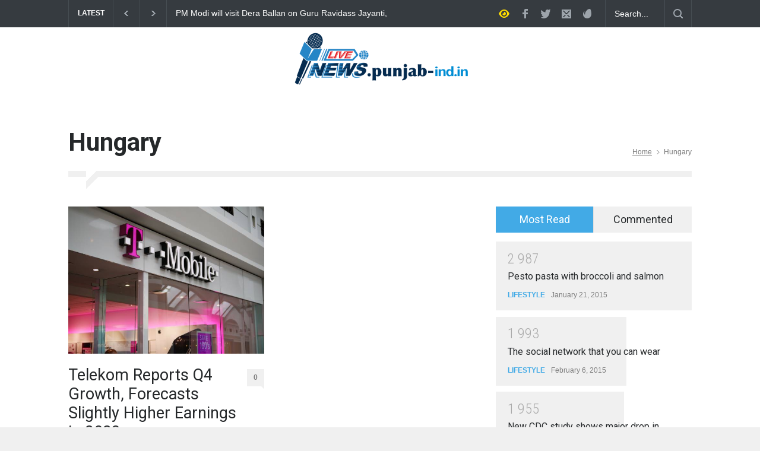

--- FILE ---
content_type: text/html; charset=UTF-8
request_url: https://punjab-ind.in/tag/hungary/
body_size: 73453
content:
<!DOCTYPE html>
<html lang="en-US">
		<head>
		<!--meta-->
		<meta http-equiv="content-type" content="text/html; charset=UTF-8" />
		<meta name="generator" content="WordPress 6.2.8" />
		<meta name="viewport" content="width=device-width, initial-scale=1, maximum-scale=1.2" />
		<meta name="description" content="" />
		<meta name="format-detection" content="telephone=no" />
		<!--style-->
		<link rel="alternate" type="application/rss+xml" title="RSS 2.0" href="https://punjab-ind.in/feed/" />
		<link rel="pingback" href="https://punjab-ind.in/xmlrpc.php" />
		<meta name='robots' content='index, follow, max-image-preview:large, max-snippet:-1, max-video-preview:-1' />

	<!-- This site is optimized with the Yoast SEO plugin v20.8 - https://yoast.com/wordpress/plugins/seo/ -->
	<title>Hungary Archives - Punjab - India</title>
	<link rel="canonical" href="https://punjab-ind.in/tag/hungary/" />
	<meta property="og:locale" content="en_US" />
	<meta property="og:type" content="article" />
	<meta property="og:title" content="Hungary Archives - Punjab - India" />
	<meta property="og:url" content="https://punjab-ind.in/tag/hungary/" />
	<meta property="og:site_name" content="Punjab - India" />
	<meta name="twitter:card" content="summary_large_image" />
	<script type="application/ld+json" class="yoast-schema-graph">{"@context":"https://schema.org","@graph":[{"@type":"CollectionPage","@id":"https://punjab-ind.in/tag/hungary/","url":"https://punjab-ind.in/tag/hungary/","name":"Hungary Archives - Punjab - India","isPartOf":{"@id":"https://punjab-ind.in/#website"},"primaryImageOfPage":{"@id":"https://punjab-ind.in/tag/hungary/#primaryimage"},"image":{"@id":"https://punjab-ind.in/tag/hungary/#primaryimage"},"thumbnailUrl":"https://punjab-ind.in/wp-content/uploads/2023/02/istockphoto-670163964-612x612-1.jpg","breadcrumb":{"@id":"https://punjab-ind.in/tag/hungary/#breadcrumb"},"inLanguage":"en-US"},{"@type":"ImageObject","inLanguage":"en-US","@id":"https://punjab-ind.in/tag/hungary/#primaryimage","url":"https://punjab-ind.in/wp-content/uploads/2023/02/istockphoto-670163964-612x612-1.jpg","contentUrl":"https://punjab-ind.in/wp-content/uploads/2023/02/istockphoto-670163964-612x612-1.jpg","width":612,"height":460,"caption":"Edison New Jersey - April 1 2017. T Mobile store front inside a mall in New Jersey. T Mobile is the third largest mobile carrier in the US based on number of subscribers."},{"@type":"BreadcrumbList","@id":"https://punjab-ind.in/tag/hungary/#breadcrumb","itemListElement":[{"@type":"ListItem","position":1,"name":"Home","item":"https://punjab-ind.in/"},{"@type":"ListItem","position":2,"name":"Hungary"}]},{"@type":"WebSite","@id":"https://punjab-ind.in/#website","url":"https://punjab-ind.in/","name":"Punjab - India","description":"","potentialAction":[{"@type":"SearchAction","target":{"@type":"EntryPoint","urlTemplate":"https://punjab-ind.in/?s={search_term_string}"},"query-input":"required name=search_term_string"}],"inLanguage":"en-US"}]}</script>
	<!-- / Yoast SEO plugin. -->


<link rel='dns-prefetch' href='//www.googletagmanager.com' />
<link rel='dns-prefetch' href='//fonts.googleapis.com' />
<link rel="alternate" type="application/rss+xml" title="Punjab - India &raquo; Feed" href="https://punjab-ind.in/feed/" />
<link rel="alternate" type="application/rss+xml" title="Punjab - India &raquo; Comments Feed" href="https://punjab-ind.in/comments/feed/" />
<link rel="alternate" type="application/rss+xml" title="Punjab - India &raquo; Hungary Tag Feed" href="https://punjab-ind.in/tag/hungary/feed/" />
<script type="text/javascript">
window._wpemojiSettings = {"baseUrl":"https:\/\/s.w.org\/images\/core\/emoji\/14.0.0\/72x72\/","ext":".png","svgUrl":"https:\/\/s.w.org\/images\/core\/emoji\/14.0.0\/svg\/","svgExt":".svg","source":{"concatemoji":"https:\/\/punjab-ind.in\/wp-includes\/js\/wp-emoji-release.min.js?ver=6.2.8"}};
/*! This file is auto-generated */
!function(e,a,t){var n,r,o,i=a.createElement("canvas"),p=i.getContext&&i.getContext("2d");function s(e,t){p.clearRect(0,0,i.width,i.height),p.fillText(e,0,0);e=i.toDataURL();return p.clearRect(0,0,i.width,i.height),p.fillText(t,0,0),e===i.toDataURL()}function c(e){var t=a.createElement("script");t.src=e,t.defer=t.type="text/javascript",a.getElementsByTagName("head")[0].appendChild(t)}for(o=Array("flag","emoji"),t.supports={everything:!0,everythingExceptFlag:!0},r=0;r<o.length;r++)t.supports[o[r]]=function(e){if(p&&p.fillText)switch(p.textBaseline="top",p.font="600 32px Arial",e){case"flag":return s("\ud83c\udff3\ufe0f\u200d\u26a7\ufe0f","\ud83c\udff3\ufe0f\u200b\u26a7\ufe0f")?!1:!s("\ud83c\uddfa\ud83c\uddf3","\ud83c\uddfa\u200b\ud83c\uddf3")&&!s("\ud83c\udff4\udb40\udc67\udb40\udc62\udb40\udc65\udb40\udc6e\udb40\udc67\udb40\udc7f","\ud83c\udff4\u200b\udb40\udc67\u200b\udb40\udc62\u200b\udb40\udc65\u200b\udb40\udc6e\u200b\udb40\udc67\u200b\udb40\udc7f");case"emoji":return!s("\ud83e\udef1\ud83c\udffb\u200d\ud83e\udef2\ud83c\udfff","\ud83e\udef1\ud83c\udffb\u200b\ud83e\udef2\ud83c\udfff")}return!1}(o[r]),t.supports.everything=t.supports.everything&&t.supports[o[r]],"flag"!==o[r]&&(t.supports.everythingExceptFlag=t.supports.everythingExceptFlag&&t.supports[o[r]]);t.supports.everythingExceptFlag=t.supports.everythingExceptFlag&&!t.supports.flag,t.DOMReady=!1,t.readyCallback=function(){t.DOMReady=!0},t.supports.everything||(n=function(){t.readyCallback()},a.addEventListener?(a.addEventListener("DOMContentLoaded",n,!1),e.addEventListener("load",n,!1)):(e.attachEvent("onload",n),a.attachEvent("onreadystatechange",function(){"complete"===a.readyState&&t.readyCallback()})),(e=t.source||{}).concatemoji?c(e.concatemoji):e.wpemoji&&e.twemoji&&(c(e.twemoji),c(e.wpemoji)))}(window,document,window._wpemojiSettings);
</script>
<style type="text/css">
img.wp-smiley,
img.emoji {
	display: inline !important;
	border: none !important;
	box-shadow: none !important;
	height: 1em !important;
	width: 1em !important;
	margin: 0 0.07em !important;
	vertical-align: -0.1em !important;
	background: none !important;
	padding: 0 !important;
}
</style>
	<link rel='stylesheet' id='wp-block-library-css' href='https://punjab-ind.in/wp-includes/css/dist/block-library/style.min.css?ver=6.2.8' type='text/css' media='all' />
<style id='wp-block-library-theme-inline-css' type='text/css'>
.wp-block-audio figcaption{color:#555;font-size:13px;text-align:center}.is-dark-theme .wp-block-audio figcaption{color:hsla(0,0%,100%,.65)}.wp-block-audio{margin:0 0 1em}.wp-block-code{border:1px solid #ccc;border-radius:4px;font-family:Menlo,Consolas,monaco,monospace;padding:.8em 1em}.wp-block-embed figcaption{color:#555;font-size:13px;text-align:center}.is-dark-theme .wp-block-embed figcaption{color:hsla(0,0%,100%,.65)}.wp-block-embed{margin:0 0 1em}.blocks-gallery-caption{color:#555;font-size:13px;text-align:center}.is-dark-theme .blocks-gallery-caption{color:hsla(0,0%,100%,.65)}.wp-block-image figcaption{color:#555;font-size:13px;text-align:center}.is-dark-theme .wp-block-image figcaption{color:hsla(0,0%,100%,.65)}.wp-block-image{margin:0 0 1em}.wp-block-pullquote{border-bottom:4px solid;border-top:4px solid;color:currentColor;margin-bottom:1.75em}.wp-block-pullquote cite,.wp-block-pullquote footer,.wp-block-pullquote__citation{color:currentColor;font-size:.8125em;font-style:normal;text-transform:uppercase}.wp-block-quote{border-left:.25em solid;margin:0 0 1.75em;padding-left:1em}.wp-block-quote cite,.wp-block-quote footer{color:currentColor;font-size:.8125em;font-style:normal;position:relative}.wp-block-quote.has-text-align-right{border-left:none;border-right:.25em solid;padding-left:0;padding-right:1em}.wp-block-quote.has-text-align-center{border:none;padding-left:0}.wp-block-quote.is-large,.wp-block-quote.is-style-large,.wp-block-quote.is-style-plain{border:none}.wp-block-search .wp-block-search__label{font-weight:700}.wp-block-search__button{border:1px solid #ccc;padding:.375em .625em}:where(.wp-block-group.has-background){padding:1.25em 2.375em}.wp-block-separator.has-css-opacity{opacity:.4}.wp-block-separator{border:none;border-bottom:2px solid;margin-left:auto;margin-right:auto}.wp-block-separator.has-alpha-channel-opacity{opacity:1}.wp-block-separator:not(.is-style-wide):not(.is-style-dots){width:100px}.wp-block-separator.has-background:not(.is-style-dots){border-bottom:none;height:1px}.wp-block-separator.has-background:not(.is-style-wide):not(.is-style-dots){height:2px}.wp-block-table{margin:0 0 1em}.wp-block-table td,.wp-block-table th{word-break:normal}.wp-block-table figcaption{color:#555;font-size:13px;text-align:center}.is-dark-theme .wp-block-table figcaption{color:hsla(0,0%,100%,.65)}.wp-block-video figcaption{color:#555;font-size:13px;text-align:center}.is-dark-theme .wp-block-video figcaption{color:hsla(0,0%,100%,.65)}.wp-block-video{margin:0 0 1em}.wp-block-template-part.has-background{margin-bottom:0;margin-top:0;padding:1.25em 2.375em}
</style>
<link rel='stylesheet' id='classic-theme-styles-css' href='https://punjab-ind.in/wp-includes/css/classic-themes.min.css?ver=6.2.8' type='text/css' media='all' />
<style id='global-styles-inline-css' type='text/css'>
body{--wp--preset--color--black: #000000;--wp--preset--color--cyan-bluish-gray: #abb8c3;--wp--preset--color--white: #ffffff;--wp--preset--color--pale-pink: #f78da7;--wp--preset--color--vivid-red: #cf2e2e;--wp--preset--color--luminous-vivid-orange: #ff6900;--wp--preset--color--luminous-vivid-amber: #fcb900;--wp--preset--color--light-green-cyan: #7bdcb5;--wp--preset--color--vivid-green-cyan: #00d084;--wp--preset--color--pale-cyan-blue: #8ed1fc;--wp--preset--color--vivid-cyan-blue: #0693e3;--wp--preset--color--vivid-purple: #9b51e0;--wp--preset--color--pressroom-red: #ED1C24;--wp--preset--color--pressroom-light-blue: #42AAE6;--wp--preset--color--pressroom-green: #85B53E;--wp--preset--color--pressroom-orange: #F5910F;--wp--preset--color--pressroom-turquoise: #18ACB6;--wp--preset--color--pressroom-blue: #4CA5D9;--wp--preset--color--pressroom-dark-orange: #FC724B;--wp--preset--color--pressroom-brown: #C29A48;--wp--preset--color--pressroom-light-green: #00C7A6;--wp--preset--gradient--vivid-cyan-blue-to-vivid-purple: linear-gradient(135deg,rgba(6,147,227,1) 0%,rgb(155,81,224) 100%);--wp--preset--gradient--light-green-cyan-to-vivid-green-cyan: linear-gradient(135deg,rgb(122,220,180) 0%,rgb(0,208,130) 100%);--wp--preset--gradient--luminous-vivid-amber-to-luminous-vivid-orange: linear-gradient(135deg,rgba(252,185,0,1) 0%,rgba(255,105,0,1) 100%);--wp--preset--gradient--luminous-vivid-orange-to-vivid-red: linear-gradient(135deg,rgba(255,105,0,1) 0%,rgb(207,46,46) 100%);--wp--preset--gradient--very-light-gray-to-cyan-bluish-gray: linear-gradient(135deg,rgb(238,238,238) 0%,rgb(169,184,195) 100%);--wp--preset--gradient--cool-to-warm-spectrum: linear-gradient(135deg,rgb(74,234,220) 0%,rgb(151,120,209) 20%,rgb(207,42,186) 40%,rgb(238,44,130) 60%,rgb(251,105,98) 80%,rgb(254,248,76) 100%);--wp--preset--gradient--blush-light-purple: linear-gradient(135deg,rgb(255,206,236) 0%,rgb(152,150,240) 100%);--wp--preset--gradient--blush-bordeaux: linear-gradient(135deg,rgb(254,205,165) 0%,rgb(254,45,45) 50%,rgb(107,0,62) 100%);--wp--preset--gradient--luminous-dusk: linear-gradient(135deg,rgb(255,203,112) 0%,rgb(199,81,192) 50%,rgb(65,88,208) 100%);--wp--preset--gradient--pale-ocean: linear-gradient(135deg,rgb(255,245,203) 0%,rgb(182,227,212) 50%,rgb(51,167,181) 100%);--wp--preset--gradient--electric-grass: linear-gradient(135deg,rgb(202,248,128) 0%,rgb(113,206,126) 100%);--wp--preset--gradient--midnight: linear-gradient(135deg,rgb(2,3,129) 0%,rgb(40,116,252) 100%);--wp--preset--duotone--dark-grayscale: url('#wp-duotone-dark-grayscale');--wp--preset--duotone--grayscale: url('#wp-duotone-grayscale');--wp--preset--duotone--purple-yellow: url('#wp-duotone-purple-yellow');--wp--preset--duotone--blue-red: url('#wp-duotone-blue-red');--wp--preset--duotone--midnight: url('#wp-duotone-midnight');--wp--preset--duotone--magenta-yellow: url('#wp-duotone-magenta-yellow');--wp--preset--duotone--purple-green: url('#wp-duotone-purple-green');--wp--preset--duotone--blue-orange: url('#wp-duotone-blue-orange');--wp--preset--font-size--small: 13px;--wp--preset--font-size--medium: 20px;--wp--preset--font-size--large: 36px;--wp--preset--font-size--x-large: 42px;--wp--preset--spacing--20: 0.44rem;--wp--preset--spacing--30: 0.67rem;--wp--preset--spacing--40: 1rem;--wp--preset--spacing--50: 1.5rem;--wp--preset--spacing--60: 2.25rem;--wp--preset--spacing--70: 3.38rem;--wp--preset--spacing--80: 5.06rem;--wp--preset--shadow--natural: 6px 6px 9px rgba(0, 0, 0, 0.2);--wp--preset--shadow--deep: 12px 12px 50px rgba(0, 0, 0, 0.4);--wp--preset--shadow--sharp: 6px 6px 0px rgba(0, 0, 0, 0.2);--wp--preset--shadow--outlined: 6px 6px 0px -3px rgba(255, 255, 255, 1), 6px 6px rgba(0, 0, 0, 1);--wp--preset--shadow--crisp: 6px 6px 0px rgba(0, 0, 0, 1);}:where(.is-layout-flex){gap: 0.5em;}body .is-layout-flow > .alignleft{float: left;margin-inline-start: 0;margin-inline-end: 2em;}body .is-layout-flow > .alignright{float: right;margin-inline-start: 2em;margin-inline-end: 0;}body .is-layout-flow > .aligncenter{margin-left: auto !important;margin-right: auto !important;}body .is-layout-constrained > .alignleft{float: left;margin-inline-start: 0;margin-inline-end: 2em;}body .is-layout-constrained > .alignright{float: right;margin-inline-start: 2em;margin-inline-end: 0;}body .is-layout-constrained > .aligncenter{margin-left: auto !important;margin-right: auto !important;}body .is-layout-constrained > :where(:not(.alignleft):not(.alignright):not(.alignfull)){max-width: var(--wp--style--global--content-size);margin-left: auto !important;margin-right: auto !important;}body .is-layout-constrained > .alignwide{max-width: var(--wp--style--global--wide-size);}body .is-layout-flex{display: flex;}body .is-layout-flex{flex-wrap: wrap;align-items: center;}body .is-layout-flex > *{margin: 0;}:where(.wp-block-columns.is-layout-flex){gap: 2em;}.has-black-color{color: var(--wp--preset--color--black) !important;}.has-cyan-bluish-gray-color{color: var(--wp--preset--color--cyan-bluish-gray) !important;}.has-white-color{color: var(--wp--preset--color--white) !important;}.has-pale-pink-color{color: var(--wp--preset--color--pale-pink) !important;}.has-vivid-red-color{color: var(--wp--preset--color--vivid-red) !important;}.has-luminous-vivid-orange-color{color: var(--wp--preset--color--luminous-vivid-orange) !important;}.has-luminous-vivid-amber-color{color: var(--wp--preset--color--luminous-vivid-amber) !important;}.has-light-green-cyan-color{color: var(--wp--preset--color--light-green-cyan) !important;}.has-vivid-green-cyan-color{color: var(--wp--preset--color--vivid-green-cyan) !important;}.has-pale-cyan-blue-color{color: var(--wp--preset--color--pale-cyan-blue) !important;}.has-vivid-cyan-blue-color{color: var(--wp--preset--color--vivid-cyan-blue) !important;}.has-vivid-purple-color{color: var(--wp--preset--color--vivid-purple) !important;}.has-black-background-color{background-color: var(--wp--preset--color--black) !important;}.has-cyan-bluish-gray-background-color{background-color: var(--wp--preset--color--cyan-bluish-gray) !important;}.has-white-background-color{background-color: var(--wp--preset--color--white) !important;}.has-pale-pink-background-color{background-color: var(--wp--preset--color--pale-pink) !important;}.has-vivid-red-background-color{background-color: var(--wp--preset--color--vivid-red) !important;}.has-luminous-vivid-orange-background-color{background-color: var(--wp--preset--color--luminous-vivid-orange) !important;}.has-luminous-vivid-amber-background-color{background-color: var(--wp--preset--color--luminous-vivid-amber) !important;}.has-light-green-cyan-background-color{background-color: var(--wp--preset--color--light-green-cyan) !important;}.has-vivid-green-cyan-background-color{background-color: var(--wp--preset--color--vivid-green-cyan) !important;}.has-pale-cyan-blue-background-color{background-color: var(--wp--preset--color--pale-cyan-blue) !important;}.has-vivid-cyan-blue-background-color{background-color: var(--wp--preset--color--vivid-cyan-blue) !important;}.has-vivid-purple-background-color{background-color: var(--wp--preset--color--vivid-purple) !important;}.has-black-border-color{border-color: var(--wp--preset--color--black) !important;}.has-cyan-bluish-gray-border-color{border-color: var(--wp--preset--color--cyan-bluish-gray) !important;}.has-white-border-color{border-color: var(--wp--preset--color--white) !important;}.has-pale-pink-border-color{border-color: var(--wp--preset--color--pale-pink) !important;}.has-vivid-red-border-color{border-color: var(--wp--preset--color--vivid-red) !important;}.has-luminous-vivid-orange-border-color{border-color: var(--wp--preset--color--luminous-vivid-orange) !important;}.has-luminous-vivid-amber-border-color{border-color: var(--wp--preset--color--luminous-vivid-amber) !important;}.has-light-green-cyan-border-color{border-color: var(--wp--preset--color--light-green-cyan) !important;}.has-vivid-green-cyan-border-color{border-color: var(--wp--preset--color--vivid-green-cyan) !important;}.has-pale-cyan-blue-border-color{border-color: var(--wp--preset--color--pale-cyan-blue) !important;}.has-vivid-cyan-blue-border-color{border-color: var(--wp--preset--color--vivid-cyan-blue) !important;}.has-vivid-purple-border-color{border-color: var(--wp--preset--color--vivid-purple) !important;}.has-vivid-cyan-blue-to-vivid-purple-gradient-background{background: var(--wp--preset--gradient--vivid-cyan-blue-to-vivid-purple) !important;}.has-light-green-cyan-to-vivid-green-cyan-gradient-background{background: var(--wp--preset--gradient--light-green-cyan-to-vivid-green-cyan) !important;}.has-luminous-vivid-amber-to-luminous-vivid-orange-gradient-background{background: var(--wp--preset--gradient--luminous-vivid-amber-to-luminous-vivid-orange) !important;}.has-luminous-vivid-orange-to-vivid-red-gradient-background{background: var(--wp--preset--gradient--luminous-vivid-orange-to-vivid-red) !important;}.has-very-light-gray-to-cyan-bluish-gray-gradient-background{background: var(--wp--preset--gradient--very-light-gray-to-cyan-bluish-gray) !important;}.has-cool-to-warm-spectrum-gradient-background{background: var(--wp--preset--gradient--cool-to-warm-spectrum) !important;}.has-blush-light-purple-gradient-background{background: var(--wp--preset--gradient--blush-light-purple) !important;}.has-blush-bordeaux-gradient-background{background: var(--wp--preset--gradient--blush-bordeaux) !important;}.has-luminous-dusk-gradient-background{background: var(--wp--preset--gradient--luminous-dusk) !important;}.has-pale-ocean-gradient-background{background: var(--wp--preset--gradient--pale-ocean) !important;}.has-electric-grass-gradient-background{background: var(--wp--preset--gradient--electric-grass) !important;}.has-midnight-gradient-background{background: var(--wp--preset--gradient--midnight) !important;}.has-small-font-size{font-size: var(--wp--preset--font-size--small) !important;}.has-medium-font-size{font-size: var(--wp--preset--font-size--medium) !important;}.has-large-font-size{font-size: var(--wp--preset--font-size--large) !important;}.has-x-large-font-size{font-size: var(--wp--preset--font-size--x-large) !important;}
.wp-block-navigation a:where(:not(.wp-element-button)){color: inherit;}
:where(.wp-block-columns.is-layout-flex){gap: 2em;}
.wp-block-pullquote{font-size: 1.5em;line-height: 1.6;}
</style>
<link rel='stylesheet' id='reset-css' href='https://punjab-ind.in/wp-content/themes/pressroom/style/reset.css?ver=6.2.8' type='text/css' media='all' />
<link rel='stylesheet' id='superfish-css' href='https://punjab-ind.in/wp-content/themes/pressroom/style/superfish.css?ver=6.2.8' type='text/css' media='all' />
<link rel='stylesheet' id='prettyPhoto-css' href='https://punjab-ind.in/wp-content/themes/pressroom/style/prettyPhoto.css?ver=6.2.8' type='text/css' media='all' />
<link rel='stylesheet' id='jquery-qtip-css' href='https://punjab-ind.in/wp-content/themes/pressroom/style/jquery.qtip.css?ver=6.2.8' type='text/css' media='all' />
<link rel='stylesheet' id='odometer-css' href='https://punjab-ind.in/wp-content/themes/pressroom/style/odometer-theme-default.css?ver=6.2.8' type='text/css' media='all' />
<link rel='stylesheet' id='animations-css' href='https://punjab-ind.in/wp-content/themes/pressroom/style/animations.css?ver=6.2.8' type='text/css' media='all' />
<link rel='stylesheet' id='parent-style-css' href='https://punjab-ind.in/wp-content/themes/pressroom/style.css?ver=6.2.8' type='text/css' media='all' />
<link rel='stylesheet' id='google-font-roboto-css' href='//fonts.googleapis.com/css?family=Roboto%3A300%2C400%2C700&#038;ver=6.2.8' type='text/css' media='all' />
<link rel='stylesheet' id='google-font-roboto-condensed-css' href='//fonts.googleapis.com/css?family=Roboto+Condensed%3A300%2C400%2C700&#038;ver=6.2.8' type='text/css' media='all' />
<link rel='stylesheet' id='main-style-css' href='https://punjab-ind.in/wp-content/themes/pressroom-child/style.css?ver=6.2.8' type='text/css' media='all' />
<link rel='stylesheet' id='menu-styles-css' href='https://punjab-ind.in/wp-content/themes/pressroom/style/menu_styles.css?ver=6.2.8' type='text/css' media='all' />
<link rel='stylesheet' id='responsive-css' href='https://punjab-ind.in/wp-content/themes/pressroom/style/responsive.css?ver=6.2.8' type='text/css' media='all' />
<link rel='stylesheet' id='custom-css' href='https://punjab-ind.in/wp-content/themes/pressroom/custom.css?ver=6.2.8' type='text/css' media='all' />
<script type='text/javascript' src='https://punjab-ind.in/wp-includes/js/jquery/jquery.min.js?ver=3.6.4' id='jquery-core-js'></script>
<script type='text/javascript' src='https://punjab-ind.in/wp-includes/js/jquery/jquery-migrate.min.js?ver=3.4.0' id='jquery-migrate-js'></script>
<link rel="https://api.w.org/" href="https://punjab-ind.in/wp-json/" /><link rel="alternate" type="application/json" href="https://punjab-ind.in/wp-json/wp/v2/tags/1206" /><link rel="EditURI" type="application/rsd+xml" title="RSD" href="https://punjab-ind.in/xmlrpc.php?rsd" />
<link rel="wlwmanifest" type="application/wlwmanifest+xml" href="https://punjab-ind.in/wp-includes/wlwmanifest.xml" />
<meta name="generator" content="WordPress 6.2.8" />
<meta name="generator" content="Powered by WPBakery Page Builder - drag and drop page builder for WordPress."/>
<link rel="icon" href="https://punjab-ind.in/wp-content/uploads/2020/05/cropped-cropped-All-State-logo-pr-1-32x32.png" sizes="32x32" />
<link rel="icon" href="https://punjab-ind.in/wp-content/uploads/2020/05/cropped-cropped-All-State-logo-pr-1-192x192.png" sizes="192x192" />
<link rel="apple-touch-icon" href="https://punjab-ind.in/wp-content/uploads/2020/05/cropped-cropped-All-State-logo-pr-1-180x180.png" />
<meta name="msapplication-TileImage" content="https://punjab-ind.in/wp-content/uploads/2020/05/cropped-cropped-All-State-logo-pr-1-270x270.png" />
<noscript><style> .wpb_animate_when_almost_visible { opacity: 1; }</style></noscript><!--custom style-->
<style type="text/css">
		p a,
	table a,
	.about_subtitle,
	.header h1,
	.header h1 a,
	.blog  ul.post_details.simple li.category,
	.blog  ul.post_details.simple li.category a,
	.post.single .post_details a,
	.review_summary .number,
	.announcement .expose,
	#cancel_comment,
	.more.highlight,
	.more.active:hover,
	.wp-block-latest-posts a,
	.wp-block-categories a,
	.wp-block-archives a
		{
		color: #42AAE6;
	}
		.more:hover
	{
		color: #FFF;
	}
	.menu_container .ubermenu .ubermenu-nav li:hover, .menu_container .ubermenu .ubermenu-nav li.ubermenu-active, .menu_container .ubermenu .ubermenu-nav li.ubermenu-current-menu-item, .menu_container .ubermenu .ubermenu-nav li.ubermenu-current-menu-parent, .menu_container .ubermenu .ubermenu-nav li.ubermenu-current-menu-ancestor,
	.menu_container .ubermenu .ubermenu-nav li.ubermenu-item-has-children:hover,
	.style_2.menu_container .ubermenu .ubermenu-nav li:hover, .style_2.menu_container .ubermenu .ubermenu-nav li.ubermenu-current-menu-item,
	.style_2.menu_container .ubermenu .ubermenu-nav li.ubermenu-active,
	.style_2.menu_container .ubermenu .ubermenu-nav li:hover a, .style_2.menu_container .ubermenu .ubermenu-nav li.ubermenu-current-menu-item a,
	.style_2.menu_container .ubermenu .ubermenu-nav li.ubermenu-item-has-children:hover a,
	.style_2.menu_container .ubermenu .ubermenu-nav li.ubermenu-current-menu-parent, .style_2.menu_container .ubermenu .ubermenu-nav li.ubermenu-current-menu-ancestor,
	.style_3.menu_container .ubermenu .ubermenu-nav li:hover, .style_3.menu_container .ubermenu .ubermenu-nav li.ubermenu-current-menu-item,
	.style_3.menu_container .ubermenu .ubermenu-nav li.ubermenu-active,
	.style_3.menu_container .ubermenu .ubermenu-nav li:hover a, .style_3.menu_container .ubermenu .ubermenu-nav li.ubermenu-current-menu-item a,
	.style_3.menu_container .ubermenu .ubermenu-nav li.ubermenu-item-has-children:hover a,
	.style_3.menu_container .ubermenu .ubermenu-nav li.ubermenu-current-menu-parent, .style_3.menu_container .ubermenu .ubermenu-nav li.ubermenu-current-menu-ancestor,
	.style_5.menu_container .ubermenu .ubermenu-nav li:hover, .style_5.menu_container .ubermenu .ubermenu-nav li.ubermenu-current-menu-item,
	.style_5.menu_container .ubermenu .ubermenu-nav li.ubermenu-active,
	.style_5.menu_container .ubermenu .ubermenu-nav li:hover a, .style_5.menu_container .ubermenu .ubermenu-nav li.ubermenu-current-menu-item a,
	.style_5.menu_container .ubermenu .ubermenu-nav li.ubermenu-item-has-children:hover a,
	.style_5.menu_container .ubermenu .ubermenu-nav li.ubermenu-current-menu-parent, .style_5.menu_container .ubermenu .ubermenu-nav li.ubermenu-current-menu-ancestor,
	.style_10.menu_container .ubermenu .ubermenu-nav li:hover, .style_10.menu_container .ubermenu .ubermenu-nav li.ubermenu-current-menu-item,
	.style_10.menu_container .ubermenu .ubermenu-nav li.ubermenu-active,
	.style_10.menu_container .ubermenu .ubermenu-nav li:hover a, .style_10.menu_container .ubermenu .ubermenu-nav li.ubermenu-current-menu-item a,
	.style_10.menu_container .ubermenu .ubermenu-nav li.ubermenu-item-has-children:hover a,
	.style_10.menu_container .ubermenu .ubermenu-nav li.ubermenu-current-menu-parent, .style_10.menu_container .ubermenu .ubermenu-nav li.ubermenu-current-menu-ancestor,
	.style_3.menu_container,
	.style_3.menu_container .ubermenu .ubermenu-nav li,
	.style_4.menu_container .ubermenu .ubermenu-nav li:hover, .style_4.menu_container .ubermenu .ubermenu-nav li.ubermenu-current-menu-item,
	.style_4.menu_container .ubermenu .ubermenu-nav li.ubermenu-item-has-children:hover,
	.style_4.menu_container .ubermenu .ubermenu-nav li:hover a, .style_4.menu_container .ubermenu .ubermenu-nav li.ubermenu-current-menu-item a,
	.style_4.menu_container .ubermenu .ubermenu-nav li.ubermenu-item-has-children:hover a,
	.style_4.menu_container .ubermenu .ubermenu-nav li.ubermenu-current-menu-parent, .style_4.menu_container .ubermenu .ubermenu-nav li.ubermenu-current-menu-ancestor
	{
		border-top-color: #42AAE6;
	}
	.style_4.menu_container,
	.style_4.menu_container .ubermenu .ubermenu-nav li
	{
		background-color: #F0F0F0;
		border-color: #F0F0F0;
	}
	.style_2.menu_container .ubermenu .ubermenu-nav li:hover, .style_2.menu_container .ubermenu .ubermenu-nav li.ubermenu-current-menu-item,
	.style_2.menu_container .ubermenu .ubermenu-nav li.ubermenu-active,
	.style_2.menu_container .ubermenu .ubermenu-nav li:hover a, .style_2.menu_container .ubermenu .ubermenu-nav li.ubermenu-current-menu-item a,
	.style_2.menu_container .ubermenu .ubermenu-nav li.ubermenu-item-has-children:hover a,
	.style_2.menu_container .ubermenu .ubermenu-nav li.ubermenu-current-menu-parent, .style_2.menu_container .ubermenu .ubermenu-nav li.ubermenu-current-menu-ancestor,
	.style_3.menu_container .ubermenu .ubermenu-nav li:hover, .style_3.menu_container .ubermenu .ubermenu-nav li.ubermenu-current-menu-item,
	.style_3.menu_container .ubermenu .ubermenu-nav li.ubermenu-active,
	.style_3.menu_container .ubermenu .ubermenu-nav li:hover a, .style_3.menu_container .ubermenu .ubermenu-nav li.ubermenu-current-menu-item a,
	.style_3.menu_container .ubermenu .ubermenu-nav li.ubermenu-item-has-children:hover a,
	.style_3.menu_container .ubermenu .ubermenu-nav li.ubermenu-current-menu-parent, .style_3.menu_container .ubermenu .ubermenu-nav li.ubermenu-current-menu-ancestor,
	.style_5.menu_container .ubermenu .ubermenu-nav li:hover, .style_5.menu_container .ubermenu .ubermenu-nav li.ubermenu-current-menu-item,
	.style_5.menu_container .ubermenu .ubermenu-nav li.ubermenu-active,
	.style_5.menu_container .ubermenu .ubermenu-nav li:hover a, .style_5.menu_container .ubermenu .ubermenu-nav li.ubermenu-current-menu-item a,
	.style_5.menu_container .ubermenu .ubermenu-nav li.ubermenu-item-has-children:hover a,
	.style_5.menu_container .ubermenu .ubermenu-nav li.ubermenu-current-menu-parent, .style_5.menu_container .ubermenu .ubermenu-nav li.ubermenu-current-menu-ancestor,
	.style_10.menu_container .ubermenu .ubermenu-nav li:hover, .style_10.menu_container .ubermenu .ubermenu-nav li.ubermenu-current-menu-item,
	.style_10.menu_container .ubermenu .ubermenu-nav li.ubermenu-active,
	.style_10.menu_container .ubermenu .ubermenu-nav li:hover a, .style_10.menu_container .ubermenu .ubermenu-nav li.ubermenu-current-menu-item a,
	.style_10.menu_container .ubermenu .ubermenu-nav li.ubermenu-item-has-children:hover a,
	.style_10.menu_container .ubermenu .ubermenu-nav li.ubermenu-current-menu-parent, .style_10.menu_container .ubermenu .ubermenu-nav li.ubermenu-current-menu-ancestor
	{
		border-bottom-color: #42AAE6;
	}
	.box_header,
	.widgettitle,
	.mobile-menu-switch,
	.widget_categories a:hover,
	.widget_tag_cloud a:hover,
	.taxonomies a:hover,
	.review_summary .number,
	.tabs.small .tabs_navigation li a:hover,
	.tabs.small .tabs_navigation li a.selected,
	.tabs.small .tabs_navigation li.ui-tabs-active a,
	.vertical_menu li.is-active a,
	.accordion .ui-accordion-header.ui-state-active,
	.more.highlight,
	.more.active:hover,
	.more.active,
	.more:hover
		{
		border-color: #42AAE6;
	}
	.post .comments_number:hover .arrow_comments,
	.footer .post .comments_number:hover .arrow_comments,
	.tabs_navigation li.ui-tabs-active span
		{
		border-color: #42AAE6 transparent;
	}
	.mobile_menu_container .ubermenu .ubermenu-nav li.ubermenu-current-menu-item>a,
	.mobile_menu_container .ubermenu .ubermenu-nav li.ubermenu-current-menu-ancestor ul li.ubermenu-current-menu-item a,
	.mobile_menu_container .ubermenu .ubermenu-nav li.ubermenu-current-menu-ancestor ul li.ubermenu-current-menu-parent ul li.ubermenu-current-menu-item a,
	.mobile_menu_container .ubermenu .ubermenu-nav li.ubermenu-current-menu-ancestor a,
	.mobile_menu_container .ubermenu .ubermenu-nav li.ubermenu-current-menu-ancestor ul li.ubermenu-current-menu-parent a,
	.mobile_menu_container .ubermenu .ubermenu-nav li.ubermenu-current-menu-ancestor ul li.ubermenu-current-menu-parent ul li.ubermenu-current-menu-parent a,
	.mobile-menu-switch .line,
	.mobile-menu-switch:hover,
		.slider_navigation .slider_control a:hover,
	a.slider_control:hover,
	.slider_posts_list .slider_posts_list_bar,
	.vc_row  .wpb_column .blog .post .with_number .comments_number:hover,
	.footer .post .comments_number:hover,
	.post_details li.category,
	.dropcap .dropcap_label.active,
	.widget_categories a:hover,
	.widget_tag_cloud a:hover,
	.taxonomies a:hover,
	.value_container .value_bar,
	.pagination li a:hover,
	.pagination li.selected a,
	.pagination li.selected span,
	.tabs_navigation li a:hover,
	.tabs_navigation li a.selected,
	.tabs_navigation li.ui-tabs-active a,
	.vertical_menu li.is-active a,
	.accordion .ui-accordion-header.ui-state-active,
	.icon.fullscreen:hover,
	.more.active,
	.more:hover,
	.gallery_popup .slider_navigation .slider_control a:hover,
	.style_2.menu_container .ubermenu .ubermenu-nav a:hover,
	.style_3.menu_container .ubermenu .ubermenu-nav a:hover,
	.style_2.menu_container .ubermenu .ubermenu-nav li:hover, .style_2.menu_container .ubermenu .ubermenu-nav li.ubermenu-current-menu-item,
	.style_2.menu_container .ubermenu .ubermenu-nav li.ubermenu-active,
	.style_2.menu_container .ubermenu .ubermenu-nav li:hover a, .style_2.menu_container .ubermenu .ubermenu-nav li.ubermenu-current-menu-item a,
	.style_2.menu_container .ubermenu .ubermenu-nav li.ubermenu-item-has-children:hover a,
	.style_2.menu_container .ubermenu .ubermenu-nav li.ubermenu-current-menu-parent, .style_2.menu_container .ubermenu .ubermenu-nav li.ubermenu-current-menu-ancestor,
	.style_3.menu_container .ubermenu .ubermenu-nav li:hover, .style_3.menu_container .ubermenu .ubermenu-nav li.ubermenu-current-menu-item,
	.style_3.menu_container .ubermenu .ubermenu-nav li.ubermenu-active,
	.style_3.menu_container .ubermenu .ubermenu-nav li:hover a, .style_3.menu_container .ubermenu .ubermenu-nav li.ubermenu-current-menu-item a,
	.style_3.menu_container .ubermenu .ubermenu-nav li.ubermenu-item-has-children:hover a,
	.style_3.menu_container .ubermenu .ubermenu-nav li.ubermenu-current-menu-parent, .style_3.menu_container .ubermenu .ubermenu-nav li.ubermenu-current-menu-ancestor,
	.style_5.menu_container .ubermenu .ubermenu-nav li:hover, .style_5.menu_container .ubermenu .ubermenu-nav li.ubermenu-current-menu-item,
	.style_5.menu_container .ubermenu .ubermenu-nav li.ubermenu-active,
	.style_5.menu_container .ubermenu .ubermenu-nav li:hover a, .style_5.menu_container .ubermenu .ubermenu-nav li.ubermenu-current-menu-item a,
	.style_5.menu_container .ubermenu .ubermenu-nav li.ubermenu-item-has-children:hover a,
	.style_5.menu_container .ubermenu .ubermenu-nav li.ubermenu-current-menu-parent, .style_5.menu_container .ubermenu .ubermenu-nav li.ubermenu-current-menu-ancestor,
	.style_10.menu_container .ubermenu .ubermenu-nav li:hover, .style_10.menu_container .ubermenu .ubermenu-nav li.ubermenu-current-menu-item,
	.style_10.menu_container .ubermenu .ubermenu-nav li.ubermenu-active,
	.style_10.menu_container .ubermenu .ubermenu-nav li:hover a, .style_10.menu_container .ubermenu .ubermenu-nav li.ubermenu-current-menu-item a,
	.style_10.menu_container .ubermenu .ubermenu-nav li.ubermenu-item-has-children:hover a,
	.style_10.menu_container .ubermenu .ubermenu-nav li.ubermenu-current-menu-parent, .style_10.menu_container .ubermenu .ubermenu-nav li.ubermenu-current-menu-ancestor,
	.style_5.menu_container .ubermenu .ubermenu-nav a:hover,
	.style_10.menu_container .ubermenu .ubermenu-nav a:hover
		{
		background-color: #42AAE6;
	}
	.style_5.menu_container,
	.style_5.menu_container .ubermenu .ubermenu-nav li,
	.style_7.menu_container,
	.style_7.menu_container .ubermenu .ubermenu-nav li,
	.style_9.menu_container,
	.style_9.menu_container .ubermenu .ubermenu-nav li
	{
		background-color: #363B40;
		border-color: #363B40;
	}
	.read_more .arrow
	{
		background: #42AAE6 url("https://punjab-ind.in/wp-content/themes/pressroom/images/icons/navigation/call_to_action_arrow.png") no-repeat;
	}
	.accordion .ui-accordion-header:hover .ui-accordion-header-icon
	{
		background: #42AAE6 url("https://punjab-ind.in/wp-content/themes/pressroom/images/icons/navigation/accordion_arrow_down_hover.png") no-repeat 0 0;
	}
	</style>	</head>
		<body class="archive tag tag-hungary tag-1206 wpb-js-composer js-comp-ver-6.11.0 vc_responsive">
		<div class="site_container">
							<div class="header_top_bar_container clearfix">
								<div class="header_top_bar clearfix">
					<form class="search_form" action="https://punjab-ind.in">
	<input name="s" class="search_input" type="text" value="Search..." placeholder="Search...">
	<input type="submit" value="" class="search_submit">
</form>		<ul class="social_icons clearfix dark">
						<li><a  target='_blank' href="http://facebook.com/QuanticaLabs" class="social_icon facebook">&nbsp;</a></li>
						<li><a  target='_blank' href="https://twitter.com/QuanticaLabs" class="social_icon twitter">&nbsp;</a></li>
						<li><a href="mailto:contact@pressroom.com" class="social_icon mail">&nbsp;</a></li>
						<li><a  target='_blank' href="http://themeforest.net/user/QuanticaLabs/portfolio" class="social_icon envato">&nbsp;</a></li>
					</ul>
				<a href="#" class="high_contrast_switch_icon dark">&nbsp;</a>
				<div class="latest_news_scrolling_list_container"><ul><li class="category">LATEST</li><li class="left"><a href="#"></a></li><li class="right"><a href="#"></a></li><li class="posts"><ul class="latest_news_scrolling_list"><li><a href="https://punjab-ind.in/pm-modi-will-visit-dera-ballan-on-guru-ravidass-jayanti-boosting-celebrations-and-community-engagement/" title="PM Modi will visit Dera Ballan on Guru Ravidass Jayanti, boosting celebrations and community engagement.">PM Modi will visit Dera Ballan on Guru Ravidass Jayanti, boosting celebrations and community engagement.</a></li><li><a href="https://punjab-ind.in/punjab-records-over-double-normal-rainfall-as-cold-wave-grips-north-india/" title="Punjab Records Over Double Normal Rainfall as Cold Wave Grips North India">Punjab Records Over Double Normal Rainfall as Cold Wave Grips North India</a></li><li><a href="https://punjab-ind.in/punjab-farmers-can-export-potatoes-and-kinno-through-alternative-routes/" title="Punjab Farmers Can Export Potatoes and Kinno Through Alternative Routes">Punjab Farmers Can Export Potatoes and Kinno Through Alternative Routes</a></li></ul></li><li class="date"><abbr title="2026-01-27T11:56:22+0000" class="timeago current">2026-01-27T11:56:22+0000</abbr><abbr title="2026-01-24T12:39:27+0000" class="timeago">2026-01-24T12:39:27+0000</abbr><abbr title="2026-01-14T11:15:29+0000" class="timeago">2026-01-14T11:15:29+0000</abbr></li></ul></div>				</div>
								</div>
							<!-- Header -->
			<div class="header_container">
				<div class="header clearfix">
										<div class="logo">
						<h1><a href="https://punjab-ind.in" title="Punjab - India">
														<img src="https://punjab-ind.in/wp-content/uploads/2023/05/cropped-All-State-logo-pr-2-1-3.png" alt="logo" />
																				</a></h1>
						<h4></h4>
					</div>
											<div class="header_top_right_sidebar_container">
															<div class="textwidget"><div class="placeholder">728 x 90</div></div>
														</div>
										</div>
			</div>
					<!-- /Header --><div class="theme_page relative">
	<div class="vc_row wpb_row vc_row-fluid page_header vertical_align_table clearfix page_margin_top">
		<div class="page_header_left">
						<h1 class="page_title">Hungary</h1>
		</div>
		<div class="page_header_right">
			<ul class="bread_crumb">
				<li>
					<a href="https://punjab-ind.in" title="Home">
						Home					</a>
				</li>
				<li class="separator icon_small_arrow right_gray">
					&nbsp;
				</li>
				<li>
					Hungary				</li>
			</ul>
		</div>
	</div>
	<div class="clearfix">
		<section class="wpb-content-wrapper"><div class="vc_row wpb_row vc_row-fluid"><div class="wpb_column vc_column_container vc_col-sm-12"><div class="wpb_wrapper"><div class="divider_block clearfix"><hr class="divider first"><hr class="divider subheader_arrow"><hr class="divider last"></div></div></div></div><div class="vc_row wpb_row vc_row-fluid"><div class="wpb_column vc_column_container vc_col-sm-8"><div class="wpb_wrapper"><div class="vc_row wpb_row vc_row-fluid"><div class="vc_col-sm-6 wpb_column vc_column_container"><ul class="blog clearfix"><li class=" post post-2336 type-post status-publish format-standard has-post-thumbnail hentry category-uncategorized tag-adjusted tag-deutsche tag-expected tag-headwinds tag-hungary tag-telecommunications"><a class="post_image" href="https://punjab-ind.in/telekom-reports-q4-growth-forecasts-slightly-higher-earnings-in-2023/" title="Telekom Reports Q4 Growth, Forecasts Slightly Higher Earnings in 2023"><img width="322" height="242" src="https://punjab-ind.in/wp-content/uploads/2023/02/istockphoto-670163964-612x612-1.jpg" class="attachment-blog-post-thumb size-blog-post-thumb wp-post-image" alt="Telekom Reports Q4 Growth, Forecasts Slightly Higher Earnings in 2023" decoding="async" loading="lazy" title="" srcset="https://punjab-ind.in/wp-content/uploads/2023/02/istockphoto-670163964-612x612-1.jpg 612w, https://punjab-ind.in/wp-content/uploads/2023/02/istockphoto-670163964-612x612-1-300x225.jpg 300w" sizes="(max-width: 322px) 100vw, 322px" /></a><h2 class="clearfix with_number"><a href="https://punjab-ind.in/telekom-reports-q4-growth-forecasts-slightly-higher-earnings-in-2023/" title="Telekom Reports Q4 Growth, Forecasts Slightly Higher Earnings in 2023">Telekom Reports Q4 Growth, Forecasts Slightly Higher Earnings in 2023</a><a href="https://punjab-ind.in/telekom-reports-q4-growth-forecasts-slightly-higher-earnings-in-2023/#respond" title="0 comments" class="comments_number">0<span class="arrow_comments"></span></a></h2><ul class="post_details"><li class="category container-category-1"><a class="category-1" href="https://punjab-ind.in/category/uncategorized/" title="View all posts filed under Uncategorized">Uncategorized</a></li><li class="date">February 23, 2023</li></ul><p>Deutsche Telekom reported better-than-expected-fourth-quarter earnings on Thursday, citing customer growth in Germany and strong performance from T-Mobile US (NASDAQ:TMUS), and forecast a slight rise in profits this year. Adjusted earnings before interest, tax, depreciation and amortisation after leases (EBITDA AL) of 9.96 billion euros ($10.58 billion) for the quarter, slightly exceeded consensus estimates of 9.9</p>
<a title="READ MORE" href="https://punjab-ind.in/telekom-reports-q4-growth-forecasts-slightly-higher-earnings-in-2023/" class="read_more"><span class="arrow"></span><span>READ MORE</span></a></li></ul></div></div><input type="hidden" name="theme_blog_2_columns_pagination" value="a:28:{s:13:&quot;pr_pagination&quot;;s:1:&quot;1&quot;;s:14:&quot;items_per_page&quot;;s:1:&quot;6&quot;;s:19:&quot;featured_image_size&quot;;s:7:&quot;default&quot;;s:3:&quot;ids&quot;;s:1:&quot;-&quot;;s:8:&quot;category&quot;;s:1:&quot;-&quot;;s:6:&quot;author&quot;;s:1:&quot;-&quot;;s:8:&quot;order_by&quot;;s:4:&quot;date&quot;;s:5:&quot;order&quot;;s:4:&quot;DESC&quot;;s:13:&quot;featured_post&quot;;s:1:&quot;-&quot;;s:15:&quot;show_post_title&quot;;s:1:&quot;1&quot;;s:17:&quot;show_post_excerpt&quot;;s:1:&quot;1&quot;;s:9:&quot;read_more&quot;;s:1:&quot;1&quot;;s:18:&quot;read_more_featured&quot;;s:1:&quot;1&quot;;s:20:&quot;show_post_categories&quot;;s:1:&quot;1&quot;;s:16:&quot;show_post_author&quot;;s:1:&quot;0&quot;;s:14:&quot;show_post_date&quot;;s:1:&quot;1&quot;;s:19:&quot;post_details_layout&quot;;s:7:&quot;default&quot;;s:22:&quot;show_post_comments_box&quot;;s:1:&quot;1&quot;;s:14:&quot;show_more_page&quot;;s:1:&quot;-&quot;;s:15:&quot;show_more_label&quot;;s:9:&quot;READ MORE&quot;;s:10:&quot;top_margin&quot;;s:4:&quot;none&quot;;s:11:&quot;post_format&quot;;s:1:&quot;-&quot;;s:3:&quot;tag&quot;;s:7:&quot;hungary&quot;;s:8:&quot;monthnum&quot;;i:0;s:3:&quot;day&quot;;i:0;s:4:&quot;year&quot;;i:0;s:1:&quot;w&quot;;i:0;s:8:&quot;page_uri&quot;;s:13:&quot;/tag/hungary/&quot;;}" /></div></div><div class="wpb_column vc_column_container vc_col-sm-4"><div class="wpb_wrapper"><div class="clearfix tabs no_scroll page_margin_top" data-interval="0">
			<ul class="tabs_navigation clearfix"><li><a href="#sidebar-most-read" class="">Most Read</a></li><li><a href="#sidebar-most-commented" class="">Commented</a></li></ul>

			
			<div id="sidebar-most-read" class="wpb_tab">
				<ul class="blog rating clearfix page_margin_top"><li class="post"><a href="https://punjab-ind.in/pesto-pasta-with-broccoli-and-salmon/" title="Pesto pasta with broccoli and salmon"></a><div class="post_content">
				<span class="number animated_element" data-value="2987"></span>
				<h5><a href="https://punjab-ind.in/pesto-pasta-with-broccoli-and-salmon/" title="Pesto pasta with broccoli and salmon">Pesto pasta with broccoli and salmon</a></h5><ul class="post_details simple"><li class="category container-category-1249"><a class="category-1249" href="https://punjab-ind.in/category/lifestyle/" title="View all posts filed under LIFESTYLE">LIFESTYLE</a></li><li class="date">January 21, 2015</li></ul></div></li><li class="post"><div class="post_content">
				<span class="number animated_element" data-value="1993"></span>
				<h5><a href="https://punjab-ind.in/the-social-network-that-you-can-wear/" title="The social network that you can wear">The social network that you can wear</a></h5><ul class="post_details simple"><li class="category container-category-1249"><a class="category-1249" href="https://punjab-ind.in/category/lifestyle/" title="View all posts filed under LIFESTYLE">LIFESTYLE</a></li><li class="date">February 6, 2015</li></ul></div></li><li class="post"><div class="post_content">
				<span class="number animated_element" data-value="1955"></span>
				<h5><a href="https://punjab-ind.in/new-cdc-study-shows-major-drop-in-efficacy-of-booster-shots-after-fourth-month/" title="New CDC study shows major drop in efficacy of booster shots after fourth month:">New CDC study shows major drop in efficacy of booster shots after fourth month:</a></h5><ul class="post_details simple"><li class="category container-category-188"><a class="category-188" href="https://punjab-ind.in/category/health/" title="View all posts filed under health">health</a></li><li class="date">February 12, 2022</li></ul></div></li><li class="post"><div class="post_content">
				<span class="number animated_element" data-value="1846"></span>
				<h5><a href="https://punjab-ind.in/highlights-new-york-fashion-week-2015/" title="Highlights: New York Fashion Week 2015">Highlights: New York Fashion Week 2015</a></h5><ul class="post_details simple"><li class="category container-category-1252"><a class="category-1252" href="https://punjab-ind.in/category/world/" title="View all posts filed under WORLD">WORLD</a></li><li class="date">March 2, 2015</li></ul></div></li><li class="post"><div class="post_content">
				<span class="number animated_element" data-value="1720"></span>
				<h5><a href="https://punjab-ind.in/after-initial-hiccup-many-private-hospitals-start-offering-covid-19-vaccine-booster-doses-demand-rises-on-day-2/" title="After initial hiccup, many private hospitals start offering COVID-19 vaccine booster doses; demand rises on day 2">After initial hiccup, many private hospitals start offering COVID-19 vaccine booster doses; demand rises on day 2</a></h5><ul class="post_details simple"><li class="category container-category-188"><a class="category-188" href="https://punjab-ind.in/category/health/" title="View all posts filed under health">health</a></li><li class="date">April 12, 2022</li></ul></div></li></ul><a class="more page_margin_top" href="http://quanticalabs.com/wp_themes/pressroom/blog/" title="SHOW MORE">SHOW MORE</a>
			</div> 
			<div id="sidebar-most-commented" class="wpb_tab">
				<ul class="blog rating clearfix page_margin_top"><li class="post"><a href="https://punjab-ind.in/getting-started-with-mobile-games/" title="Getting started with mobile games"><img width="171" height="187" src="https://punjab-ind.in/wp-content/uploads/2021/05/Indian-oil.jpeg" class="attachment-blog-post-thumb-medium size-blog-post-thumb-medium wp-post-image" alt="Telekom Reports Q4 Growth, Forecasts Slightly Higher Earnings in 2023" decoding="async" loading="lazy" title="" srcset="https://punjab-ind.in/wp-content/uploads/2021/05/Indian-oil.jpeg 1155w, https://punjab-ind.in/wp-content/uploads/2021/05/Indian-oil-275x300.jpeg 275w, https://punjab-ind.in/wp-content/uploads/2021/05/Indian-oil-939x1024.jpeg 939w, https://punjab-ind.in/wp-content/uploads/2021/05/Indian-oil-768x838.jpeg 768w" sizes="(max-width: 171px) 100vw, 171px" /></a><div class="post_content">
				<span class="number animated_element" data-value="7"></span>
				<h5><a href="https://punjab-ind.in/getting-started-with-mobile-games/" title="Getting started with mobile games">Getting started with mobile games</a></h5><ul class="post_details simple"><li class="category"><a class="category-143" href="https://punjab-ind.in/category/Sports/" title="View all posts filed under Sports">Sports</a>, <a class="category-1252" href="https://punjab-ind.in/category/world/" title="View all posts filed under WORLD">WORLD</a></li><li class="date">January 25, 2015</li></ul></div></li><li class="post"><div class="post_content">
				<span class="number animated_element" data-value="6"></span>
				<h5><a href="https://punjab-ind.in/the-social-network-that-you-can-wear/" title="The social network that you can wear">The social network that you can wear</a></h5><ul class="post_details simple"><li class="category container-category-1249"><a class="category-1249" href="https://punjab-ind.in/category/lifestyle/" title="View all posts filed under LIFESTYLE">LIFESTYLE</a></li><li class="date">February 6, 2015</li></ul></div></li><li class="post"><div class="post_content">
				<span class="number animated_element" data-value="5"></span>
				<h5><a href="https://punjab-ind.in/how-much-power-do-the-biggest-cities-use/" title="How much power do the biggest cities use">How much power do the biggest cities use</a></h5><ul class="post_details simple"><li class="category container-category-188"><a class="category-188" href="https://punjab-ind.in/category/health/" title="View all posts filed under health">health</a></li><li class="date">February 26, 2015</li></ul></div></li><li class="post"><div class="post_content">
				<span class="number animated_element" data-value="4"></span>
				<h5><a href="https://punjab-ind.in/nuclear-fusion-closer-to-becoming-a-reality/" title="Nuclear fusion closer to becoming a reality">Nuclear fusion closer to becoming a reality</a></h5><ul class="post_details simple"><li class="category container-category-1251"><a class="category-1251" href="https://punjab-ind.in/category/science/" title="View all posts filed under SCIENCE">SCIENCE</a></li><li class="date">March 2, 2015</li></ul></div></li><li class="post"><div class="post_content">
				<span class="number animated_element" data-value="3"></span>
				<h5><a href="https://punjab-ind.in/higher-rates-lead-to-mortgage-drop/" title="Higher rates lead to mortgage drop">Higher rates lead to mortgage drop</a></h5><ul class="post_details simple"><li class="category"><a class="category-1251" href="https://punjab-ind.in/category/science/" title="View all posts filed under SCIENCE">SCIENCE</a>, <a class="category-143" href="https://punjab-ind.in/category/Sports/" title="View all posts filed under Sports">Sports</a></li><li class="date">July 5, 2014</li></ul></div></li></ul><a class="more page_margin_top" href="http://quanticalabs.com/wp_themes/pressroom/blog/" title="SHOW MORE">SHOW MORE</a>
			</div> 
		</div><h4 class="box_header page_margin_top_section">Latest Posts</h4><div class="vertical_carousel_container clearfix"><ul class="blog small vertical_carousel visible-3 autoplay-0 pause_on_hover-1 scroll-1"><li class="post">
			<a href="https://punjab-ind.in/telekom-reports-q4-growth-forecasts-slightly-higher-earnings-in-2023/" title="Telekom Reports Q4 Growth, Forecasts Slightly Higher Earnings in 2023" class="post_image clearfix"><img width="100" height="75" src="https://punjab-ind.in/wp-content/uploads/2023/02/istockphoto-670163964-612x612-1.jpg" class="attachment-pressroom-small-thumb size-pressroom-small-thumb wp-post-image" alt="Telekom Reports Q4 Growth, Forecasts Slightly Higher Earnings in 2023" decoding="async" loading="lazy" title="" srcset="https://punjab-ind.in/wp-content/uploads/2023/02/istockphoto-670163964-612x612-1.jpg 612w, https://punjab-ind.in/wp-content/uploads/2023/02/istockphoto-670163964-612x612-1-300x225.jpg 300w" sizes="(max-width: 100px) 100vw, 100px" /></a><div class="post_content"><h5><a href="https://punjab-ind.in/telekom-reports-q4-growth-forecasts-slightly-higher-earnings-in-2023/" title="Telekom Reports Q4 Growth, Forecasts Slightly Higher Earnings in 2023">Telekom Reports Q4 Growth, Forecasts Slightly Higher Earnings in 2023</a></h5>
			<ul class="post_details simple"><li class="category container-category-1"><a class="category-1" href="https://punjab-ind.in/category/uncategorized/" title="View all posts filed under Uncategorized">Uncategorized</a></li><li class="date">February 23, 2023</li>
			</ul></div></li></ul></div><h4 class="box_header page_margin_top_section">Top Authors</h4><ul class="authors rating clearfix"><li class="single-author">
				<a class="thumb" href="https://punjab-ind.in/author/administrator_india/" title="Ritu"><img alt='' src='https://secure.gravatar.com/avatar/3cc07159734dc6fe21af4891130dae41?s=100&#038;d=mm&#038;r=g' srcset='https://secure.gravatar.com/avatar/3cc07159734dc6fe21af4891130dae41?s=200&#038;d=mm&#038;r=g 2x' class='avatar avatar-100 photo' height='100' width='100' loading='lazy' decoding='async'/><span class="number animated_element" data-value="498"></span></a>
				<div class="details">
					<h5><a href="https://punjab-ind.in/author/administrator_india/" title="Ritu">Ritu</a></h5>
					<h6>EDITOR</h6>
				</div>
			</li><li class="single-author">
				<a class="thumb" href="https://punjab-ind.in/author/dubai/" title="Dubai"><img alt='' src='https://secure.gravatar.com/avatar/6d24130e4f3130f768663841b64357a5?s=100&#038;d=mm&#038;r=g' srcset='https://secure.gravatar.com/avatar/6d24130e4f3130f768663841b64357a5?s=200&#038;d=mm&#038;r=g 2x' class='avatar avatar-100 photo' height='100' width='100' loading='lazy' decoding='async'/><span class="number animated_element" data-value="139"></span></a>
				<div class="details">
					<h5><a href="https://punjab-ind.in/author/dubai/" title="Dubai">Dubai</a></h5>
					<h6>ADMINISTRATOR</h6>
				</div>
			</li><li class="single-author">
				<a class="thumb" href="https://punjab-ind.in/author/editor/" title="Editor"><img alt='' src='https://secure.gravatar.com/avatar/ca7ef323fd24fc1ff2e4a4c938769090?s=100&#038;d=mm&#038;r=g' srcset='https://secure.gravatar.com/avatar/ca7ef323fd24fc1ff2e4a4c938769090?s=200&#038;d=mm&#038;r=g 2x' class='avatar avatar-100 photo' height='100' width='100' loading='lazy' decoding='async'/><span class="number animated_element" data-value="32"></span></a>
				<div class="details">
					<h5><a href="https://punjab-ind.in/author/editor/" title="Editor">Editor</a></h5>
					<h6>EDITOR</h6>
				</div>
			</li></ul></div></div></div>
</section>	</div>
</div>
						<div class="footer_container">
				<div class="footer clearfix">
					<div class="vc_row wpb_row vc_row-fluid ">
						<div class='vc_col-sm-4 wpb_column vc_column_container'><h4 class='box_header'>Meta</h4>
		<ul>
						<li><a rel="nofollow" href="https://punjab-ind.in/wp-login.php">Log in</a></li>
			<li><a href="https://punjab-ind.in/feed/">Entries feed</a></li>
			<li><a href="https://punjab-ind.in/comments/feed/">Comments feed</a></li>

			<li><a href="https://wordpress.org/">WordPress.org</a></li>
		</ul>

		</div><div class='vc_col-sm-4 wpb_column vc_column_container'>		<h4 class='box_header'>Latest Posts</h4><div class="vertical_carousel_container"><ul class="blog small vertical_carousel visible-3 autoplay-1 pause_on_hover-1 scroll-1"><li class="post">
				<a href="https://punjab-ind.in/pm-modi-will-visit-dera-ballan-on-guru-ravidass-jayanti-boosting-celebrations-and-community-engagement/" title="PM Modi will visit Dera Ballan on Guru Ravidass Jayanti, boosting celebrations and community engagement." class="post_image"><img width="100" height="100" src="https://punjab-ind.in/wp-content/uploads/2026/01/8d5a1d4b-68cc-49f4-ad8b-3af685136427-md-100x100.jpeg" class="attachment-pressroom-small-thumb size-pressroom-small-thumb wp-post-image" alt="Blog Template" decoding="async" loading="lazy" title="" srcset="https://punjab-ind.in/wp-content/uploads/2026/01/8d5a1d4b-68cc-49f4-ad8b-3af685136427-md-100x100.jpeg 100w, https://punjab-ind.in/wp-content/uploads/2026/01/8d5a1d4b-68cc-49f4-ad8b-3af685136427-md-150x150.jpeg 150w, https://punjab-ind.in/wp-content/uploads/2026/01/8d5a1d4b-68cc-49f4-ad8b-3af685136427-md-524x524.jpeg 524w" sizes="(max-width: 100px) 100vw, 100px" /></a><div class="post_content"><h5><a href="https://punjab-ind.in/pm-modi-will-visit-dera-ballan-on-guru-ravidass-jayanti-boosting-celebrations-and-community-engagement/" title="PM Modi will visit Dera Ballan on Guru Ravidass Jayanti, boosting celebrations and community engagement.">PM Modi will visit Dera Ballan on Guru Ravidass Jayanti, boosting celebrations and community engagement.</a></h5>
				<ul class="post_details simple"><li class="category"><a class="category-7" href="https://punjab-ind.in/category/india/" title="View all posts filed under India">India</a>, <a class="category-1328" href="https://punjab-ind.in/category/news/" title="View all posts filed under News">News</a></li><li class="date">January 27, 2026</li>
				</ul></div></li><li class="post">
				<a href="https://punjab-ind.in/punjab-records-over-double-normal-rainfall-as-cold-wave-grips-north-india/" title="Punjab Records Over Double Normal Rainfall as Cold Wave Grips North India" class="post_image"><img width="100" height="100" src="https://punjab-ind.in/wp-content/uploads/2026/01/63aac0a1-0004-487e-9a03-493c4d69d6f7-md-100x100.jpeg" class="attachment-pressroom-small-thumb size-pressroom-small-thumb wp-post-image" alt="Blog Template" decoding="async" loading="lazy" title="" srcset="https://punjab-ind.in/wp-content/uploads/2026/01/63aac0a1-0004-487e-9a03-493c4d69d6f7-md-100x100.jpeg 100w, https://punjab-ind.in/wp-content/uploads/2026/01/63aac0a1-0004-487e-9a03-493c4d69d6f7-md-150x150.jpeg 150w, https://punjab-ind.in/wp-content/uploads/2026/01/63aac0a1-0004-487e-9a03-493c4d69d6f7-md-524x524.jpeg 524w" sizes="(max-width: 100px) 100vw, 100px" /></a><div class="post_content"><h5><a href="https://punjab-ind.in/punjab-records-over-double-normal-rainfall-as-cold-wave-grips-north-india/" title="Punjab Records Over Double Normal Rainfall as Cold Wave Grips North India">Punjab Records Over Double Normal Rainfall as Cold Wave Grips North India</a></h5>
				<ul class="post_details simple"><li class="category"><a class="category-7" href="https://punjab-ind.in/category/india/" title="View all posts filed under India">India</a>, <a class="category-1328" href="https://punjab-ind.in/category/news/" title="View all posts filed under News">News</a></li><li class="date">January 24, 2026</li>
				</ul></div></li><li class="post">
				<a href="https://punjab-ind.in/punjab-farmers-can-export-potatoes-and-kinno-through-alternative-routes/" title="Punjab Farmers Can Export Potatoes and Kinno Through Alternative Routes" class="post_image"><img width="100" height="100" src="https://punjab-ind.in/wp-content/uploads/2026/01/Untitled-design-37-100x100.png" class="attachment-pressroom-small-thumb size-pressroom-small-thumb wp-post-image" alt="Blog Template" decoding="async" loading="lazy" title="" srcset="https://punjab-ind.in/wp-content/uploads/2026/01/Untitled-design-37-100x100.png 100w, https://punjab-ind.in/wp-content/uploads/2026/01/Untitled-design-37-150x150.png 150w, https://punjab-ind.in/wp-content/uploads/2026/01/Untitled-design-37-524x524.png 524w" sizes="(max-width: 100px) 100vw, 100px" /></a><div class="post_content"><h5><a href="https://punjab-ind.in/punjab-farmers-can-export-potatoes-and-kinno-through-alternative-routes/" title="Punjab Farmers Can Export Potatoes and Kinno Through Alternative Routes">Punjab Farmers Can Export Potatoes and Kinno Through Alternative Routes</a></h5>
				<ul class="post_details simple"><li class="category"><a class="category-7" href="https://punjab-ind.in/category/india/" title="View all posts filed under India">India</a>, <a class="category-1328" href="https://punjab-ind.in/category/news/" title="View all posts filed under News">News</a></li><li class="date">January 14, 2026</li>
				</ul></div></li><li class="post">
				<a href="https://punjab-ind.in/india-budget-2026-what-uae-nris-and-businesses-can-expect/" title="India Budget 2026: What UAE NRIs and Businesses Can Expect" class="post_image"><img width="100" height="100" src="https://punjab-ind.in/wp-content/uploads/2026/01/8b02a585-7435-4d14-811e-049f99de4d53-md-100x100.jpeg" class="attachment-pressroom-small-thumb size-pressroom-small-thumb wp-post-image" alt="Blog Template" decoding="async" loading="lazy" title="" srcset="https://punjab-ind.in/wp-content/uploads/2026/01/8b02a585-7435-4d14-811e-049f99de4d53-md-100x100.jpeg 100w, https://punjab-ind.in/wp-content/uploads/2026/01/8b02a585-7435-4d14-811e-049f99de4d53-md-150x150.jpeg 150w, https://punjab-ind.in/wp-content/uploads/2026/01/8b02a585-7435-4d14-811e-049f99de4d53-md-524x524.jpeg 524w" sizes="(max-width: 100px) 100vw, 100px" /></a><div class="post_content"><h5><a href="https://punjab-ind.in/india-budget-2026-what-uae-nris-and-businesses-can-expect/" title="India Budget 2026: What UAE NRIs and Businesses Can Expect">India Budget 2026: What UAE NRIs and Businesses Can Expect</a></h5>
				<ul class="post_details simple"><li class="category"><a class="category-13" href="https://punjab-ind.in/category/business/" title="View all posts filed under Business">Business</a>, <a class="category-7" href="https://punjab-ind.in/category/india/" title="View all posts filed under India">India</a></li><li class="date">January 12, 2026</li>
				</ul></div></li><li class="post">
				<a href="https://punjab-ind.in/accused-gangster-in-amritsar-sarpanch-murder-killed-in-tarn-taran-police-encounter/" title="Accused Gangster in Amritsar Sarpanch Murder Killed in Tarn Taran Police Encounter" class="post_image"><img width="100" height="100" src="https://punjab-ind.in/wp-content/uploads/2026/01/Untitled-design-36-100x100.png" class="attachment-pressroom-small-thumb size-pressroom-small-thumb wp-post-image" alt="Blog Template" decoding="async" loading="lazy" title="" srcset="https://punjab-ind.in/wp-content/uploads/2026/01/Untitled-design-36-100x100.png 100w, https://punjab-ind.in/wp-content/uploads/2026/01/Untitled-design-36-150x150.png 150w, https://punjab-ind.in/wp-content/uploads/2026/01/Untitled-design-36-524x524.png 524w" sizes="(max-width: 100px) 100vw, 100px" /></a><div class="post_content"><h5><a href="https://punjab-ind.in/accused-gangster-in-amritsar-sarpanch-murder-killed-in-tarn-taran-police-encounter/" title="Accused Gangster in Amritsar Sarpanch Murder Killed in Tarn Taran Police Encounter">Accused Gangster in Amritsar Sarpanch Murder Killed in Tarn Taran Police Encounter</a></h5>
				<ul class="post_details simple"><li class="category"><a class="category-7" href="https://punjab-ind.in/category/india/" title="View all posts filed under India">India</a>, <a class="category-1328" href="https://punjab-ind.in/category/news/" title="View all posts filed under News">News</a>, <a class="category-1579" href="https://punjab-ind.in/category/punjab/" title="View all posts filed under punjab">punjab</a></li><li class="date">January 7, 2026</li>
				</ul></div></li></ul></div></div><div class='vc_col-sm-4 wpb_column vc_column_container'>		<h4 class='box_header'>Latest Galleries</h4><div class="big horizontal_carousel_container page_margin_top"><ul class="blog horizontal_carousel visible-0 autoplay-0 pause_on_hover-0 scroll-1"><li class="post">
				<a href="https://punjab-ind.in/north-sea-oil-industry-faces-dire-future/" title="North Sea oil industry faces dire future" class="post_image"><span class="icon gallery"></span><img width="330" height="192" src="https://punjab-ind.in/wp-content/uploads/2021/05/Salil-oxford-covishield-serum-vaccine-vial-vaccination-2.jpg" class="attachment-blog-post-thumb size-blog-post-thumb wp-post-image" alt="Blog Template" decoding="async" loading="lazy" title="" srcset="https://punjab-ind.in/wp-content/uploads/2021/05/Salil-oxford-covishield-serum-vaccine-vial-vaccination-2.jpg 760w, https://punjab-ind.in/wp-content/uploads/2021/05/Salil-oxford-covishield-serum-vaccine-vial-vaccination-2-300x175.jpg 300w" sizes="(max-width: 330px) 100vw, 330px" /></a><h5><a href="https://punjab-ind.in/north-sea-oil-industry-faces-dire-future/" title="North Sea oil industry faces dire future">North Sea oil industry faces dire future</a></h5>
				<ul class="post_details simple"><li class="category container-category-7"><a class="category-7" href="https://punjab-ind.in/category/india/" title="View all posts filed under India">India</a></li><li class="date">December 25, 2014</li>
				</ul></li><li class="post">
				<a href="https://punjab-ind.in/10-reasons-to-start-your-own-website/" title="10 reasons to start your own website" class="post_image"><span class="icon gallery"></span><img width="330" height="242" src="https://punjab-ind.in/wp-content/uploads/2015/01/image_13-330x242.jpg" class="attachment-blog-post-thumb size-blog-post-thumb wp-post-image" alt="Blog Template" decoding="async" loading="lazy" title="" srcset="https://punjab-ind.in/wp-content/uploads/2015/01/image_13-330x242.jpg 330w, https://punjab-ind.in/wp-content/uploads/2015/01/image_13-510x374.jpg 510w, https://punjab-ind.in/wp-content/uploads/2015/01/image_13-130x95.jpg 130w" sizes="(max-width: 330px) 100vw, 330px" /></a><h5><a href="https://punjab-ind.in/10-reasons-to-start-your-own-website/" title="10 reasons to start your own website">10 reasons to start your own website</a></h5>
				<ul class="post_details simple"><li class="category container-category-1249"><a class="category-1249" href="https://punjab-ind.in/category/lifestyle/" title="View all posts filed under LIFESTYLE">LIFESTYLE</a></li><li class="date">December 29, 2014</li>
				</ul></li><li class="post">
				<a href="https://punjab-ind.in/highlights-new-york-fashion-week-2015/" title="Highlights: New York Fashion Week 2015" class="post_image"><span class="icon gallery"></span><img width="330" height="242" src="https://punjab-ind.in/wp-content/uploads/2015/01/image_05-330x242.jpg" class="attachment-blog-post-thumb size-blog-post-thumb wp-post-image" alt="Blog Template" decoding="async" loading="lazy" title="" srcset="https://punjab-ind.in/wp-content/uploads/2015/01/image_05-330x242.jpg 330w, https://punjab-ind.in/wp-content/uploads/2015/01/image_05-510x374.jpg 510w, https://punjab-ind.in/wp-content/uploads/2015/01/image_05-130x95.jpg 130w" sizes="(max-width: 330px) 100vw, 330px" /></a><h5><a href="https://punjab-ind.in/highlights-new-york-fashion-week-2015/" title="Highlights: New York Fashion Week 2015">Highlights: New York Fashion Week 2015</a></h5>
				<ul class="post_details simple"><li class="category container-category-1252"><a class="category-1252" href="https://punjab-ind.in/category/world/" title="View all posts filed under WORLD">WORLD</a></li><li class="date">March 2, 2015</li>
				</ul></li></ul></div></div>					</div>
					<div class="vc_row wpb_row vc_row-fluid page_margin_top_section">
						<div class="vc_col-sm-9 wpb_column vc_column_container"><ul id="menu-footer-menu" class="footer_menu"><li id="menu-item-2676" class="ubermenu-item ubermenu-item-type-taxonomy ubermenu-item-object-category ubermenu-item-2676"><h4><a href="https://punjab-ind.in/category/world/">World</a></h4></li>
<li id="menu-item-2679" class="ubermenu-item ubermenu-item-type-taxonomy ubermenu-item-object-category ubermenu-item-2679"><h4><a href="https://punjab-ind.in/category/health/">Health</a></h4></li>
<li id="menu-item-2678" class="ubermenu-item ubermenu-item-type-taxonomy ubermenu-item-object-category ubermenu-item-2678"><h4><a href="https://punjab-ind.in/category/Sports/">Sports</a></h4></li>
<li id="menu-item-2677" class="ubermenu-item ubermenu-item-type-taxonomy ubermenu-item-object-category ubermenu-item-2677"><h4><a href="https://punjab-ind.in/category/science/">Science</a></h4></li>
<li id="menu-item-2680" class="ubermenu-item ubermenu-item-type-taxonomy ubermenu-item-object-category ubermenu-item-2680"><h4><a href="https://punjab-ind.in/category/lifestyle/">Lifestyle</a></h4></li>
</ul></div><div class='vc_col-sm-3 wpb_column vc_column_container'>			<div class="textwidget"><a class="scroll_top" href="#top" title="Scroll to top">Top</a></div>
		</div>					</div>
										<div class="vc_row wpb_row vc_row-fluid copyright_row">
												<div class="vc_col-sm-8 wpb_column vc_column_container">
							© Copyright All rights reserved by punjab-ind.in						</div>
						<div class="vc_col-sm-4 wpb_column vc_column_container"><ul id="menu-footer-menu-2" class="footer_menu"><li id="menu-item-2762" class="ubermenu-item ubermenu-item-type-post_type ubermenu-item-object-page ubermenu-item-2762"><h6><a href="https://punjab-ind.in/about-style-1/">About</a></h6></li>
<li id="menu-item-2764" class="ubermenu-item ubermenu-item-type-post_type ubermenu-item-object-page ubermenu-item-2764"><h6><a href="https://punjab-ind.in/authors/">Authors</a></h6></li>
<li id="menu-item-2763" class="ubermenu-item ubermenu-item-type-post_type ubermenu-item-object-page ubermenu-item-2763"><h6><a href="https://punjab-ind.in/contact-style-1/">Contact Us</a></h6></li>
</ul></div>					</div>
									</div>
			</div>
		</div>
		<div class="background_overlay"></div>
		<script type="text/html" id="wpb-modifications"> window.wpbCustomElement = 1; </script><link rel='stylesheet' id='js_composer_front-css' href='https://punjab-ind.in/wp-content/plugins/js_composer/assets/css/js_composer.min.css?ver=6.11.0' type='text/css' media='all' />
<script type='text/javascript' src='https://punjab-ind.in/wp-includes/js/jquery/ui/core.min.js?ver=1.13.2' id='jquery-ui-core-js'></script>
<script type='text/javascript' src='https://punjab-ind.in/wp-includes/js/jquery/ui/accordion.min.js?ver=1.13.2' id='jquery-ui-accordion-js'></script>
<script type='text/javascript' src='https://punjab-ind.in/wp-includes/js/jquery/ui/tabs.min.js?ver=1.13.2' id='jquery-ui-tabs-js'></script>
<script type='text/javascript' src='https://punjab-ind.in/wp-content/themes/pressroom/js/jquery.imagesloaded-packed.js?ver=6.2.8' id='jquery-imagesloaded-js'></script>
<script type='text/javascript' src='https://punjab-ind.in/wp-content/themes/pressroom/js/jquery.ba-bbq.min.js?ver=6.2.8' id='jquery-ba-bqq-js'></script>
<script type='text/javascript' src='https://punjab-ind.in/wp-content/themes/pressroom/js/jquery.history.js?ver=6.2.8' id='jquery-history-js'></script>
<script type='text/javascript' src='https://punjab-ind.in/wp-content/themes/pressroom/js/jquery.easing.1.4.1.js?ver=6.2.8' id='jquery-easing-js'></script>
<script type='text/javascript' src='https://punjab-ind.in/wp-content/themes/pressroom/js/jquery.carouFredSel-6.2.1-packed.js?ver=6.2.8' id='jquery-carouFredSel-js'></script>
<script type='text/javascript' src='https://punjab-ind.in/wp-content/themes/pressroom/js/jquery.touchSwipe.min.js?ver=6.2.8' id='jquery-touchSwipe-js'></script>
<script type='text/javascript' src='https://punjab-ind.in/wp-content/themes/pressroom/js/jquery.transit.min.js?ver=6.2.8' id='jquery-transit-js'></script>
<script type='text/javascript' src='https://punjab-ind.in/wp-content/themes/pressroom/js/jquery.sliderControl.js?ver=6.2.8' id='jquery-sliderControl-js'></script>
<script type='text/javascript' src='https://punjab-ind.in/wp-content/themes/pressroom/js/jquery.timeago.js?ver=6.2.8' id='jquery-timeago-js'></script>
<script type='text/javascript' src='https://punjab-ind.in/wp-content/themes/pressroom/js/jquery.hint.js?ver=6.2.8' id='jquery-hint-js'></script>
<script type='text/javascript' src='https://punjab-ind.in/wp-content/themes/pressroom/js/jquery.qtip.min.js?ver=6.2.8' id='jquery-qtip-js'></script>
<script type='text/javascript' src='https://punjab-ind.in/wp-content/themes/pressroom/js/jquery.blockUI.js?ver=6.2.8' id='jquery-block-ui-js'></script>
<script type='text/javascript' src='https://punjab-ind.in/wp-content/themes/pressroom/js/jquery.prettyPhoto.js?ver=6.2.8' id='jquery-prettyPhoto-js'></script>
<script type='text/javascript' src='https://punjab-ind.in/wp-content/themes/pressroom/js/odometer.min.js?ver=6.2.8' id='jquery-odometer-js'></script>
<script type='text/javascript' src='https://www.googletagmanager.com/gtag/js?id=dubai&#038;ver=6.2.8' id='google-analytics-js'></script>
<script type='text/javascript' id='google-analytics-js-after'>
window.dataLayer = window.dataLayer || [];
  function gtag(){dataLayer.push(arguments);}
  gtag('js', new Date());

  gtag('config', 'dubai');
</script>
<script type='text/javascript' id='theme-main-js-extra'>
/* <![CDATA[ */
var config = [];
config = {"ajaxurl":"https:\/\/punjab-ind.in\/wp-admin\/admin-ajax.php","themename":"pressroom","home_url":"https:\/\/punjab-ind.in","is_rtl":0,"color_scheme":"light","page_number":0};;
/* ]]> */
</script>
<script type='text/javascript' src='https://punjab-ind.in/wp-content/themes/pressroom/js/main.js?ver=6.2.8' id='theme-main-js'></script>
<script type='text/javascript' src='https://punjab-ind.in/wp-content/plugins/js_composer/assets/js/dist/js_composer_front.min.js?ver=6.11.0' id='wpb_composer_front_js-js'></script>
<script type='text/javascript' src='https://punjab-ind.in/wp-content/plugins/js_composer/assets/lib/bower/jquery-ui-tabs-rotate/jquery-ui-tabs-rotate.min.js?ver=6.11.0' id='jquery_ui_tabs_rotate-js'></script>
	</body>
</html>

--- FILE ---
content_type: text/css
request_url: https://punjab-ind.in/wp-content/themes/pressroom/style.css?ver=6.2.8
body_size: 109019
content:
/*
Theme Name: Pressroom
Theme URI: https://1.envato.market/pressroom-news-and-magazine-wordpress-theme
Description: Pressroom is a responsive WordPress Theme best suitable for news, newspaper, magazine or review sites. Each and every element of the Theme has been tested to ensure it adapts to modern smarthphones and tablets. Pressroom includes wide and boxed layout, 15 predefined header styles, sticky menus, light, dark and high contrast color skin for visually impaired users. The Theme comes with 6 different home page layouts, different post type layouts including gallery, review, soundcloud audio or video post types.
Author: QuanticaLabs
Author URI: https://1.envato.market/quanticalabs
License: GNU General Public License version 3.0
License URI: https://www.gnu.org/licenses/gpl-3.0.html
Version: 5.9
Text Domain: pressroom
Tags: light, white, one-column, two-columns, three-columns, right-sidebar, flexible-width, custom-background, custom-header, custom-menu, editor-style, featured-images, flexible-header, full-width-template, microformats, post-formats, sticky-post, theme-options, translation-ready
*/

/* Table of Content
==================================================
#general
#body styles
#site container
#header
#footer
#page
#slider
#blog
#single post
#lists
#taxonomies
#forms
#pagination
#comments
#carousel
#icons
#buttons
#misc
#Gutenberg
#WPBakery Page Builder
#WP core
*/

/* --- general --- */
.clearfix:after
{
    font-size: 0px;
    content: ".";
    display: block;
    height: 0px;
    visibility: hidden;
    clear: both;
}
body
{
	background: #F0F0F0;
	padding: 0px;
	margin: 0px;
	font-family: 'Arial';
	font-size: 14px;
	color: #000;
}
a
{
	text-decoration: none;
	outline: none;
}
a:hover
{
	text-decoration: underline;
}
p
{
	padding: 1em 0;
	color: #3E3E3E;
	line-height: 150%;
}
p.text
{
	font-size: 16px;
}
p a,
table a,
.terms-container a
{
	color: #ED1C24;
}
strong
{
	color: #000;
}
blockquote
{
	padding-left: 25px;
	color: #25282A;
	font-size: 27px;
	font-family: 'Roboto';
	font-weight: bold;
	line-height: 120%;
	background: #F0F0F0 url("images/icons/other/quote_content.png") no-repeat 20px 20px;
	padding: 50px 20px 20px;
}
blockquote.simple
{
	background-color: transparent;
	background-position: 0 20px;
	padding-left: 0;
	padding-right: 0;
	padding-bottom: 0;
	font-size: 18px;
}
pre
{
	font-family: 'Courier new';
    font-size: 14px;
    line-height: 1.71429;
	background: linear-gradient(#f0f0f0 50%, transparent 50%) repeat scroll 0 0 / 100% 48px;
	text-shadow: 0 1px 0 #FFF;
	zoom:1;
	filter: dropshadow(color=#ffffff, offx=0, offy=1); 
	padding: 0 5px;
	margin: 0;
	overflow: auto;
}
label
{
	color: #25282A;
	font-family: 'Roboto';
}
.relative
{
	position: relative;
}
.responsive
{
	display: block;
	width: 100%;
	height: auto;
}
input, textarea
{
	font-family: arial;
	background: #F0F0F0;
	border: none;
	font-size: 14px;
	padding: 15px 20px;
	color: #3E3E3E;
}
input[type='number'] 
{
   appearance: textfield;
	-moz-appearance: textfield;
	-webkit-appearance: textfield;
	-webkit-appearance: none;
}
input::-webkit-outer-spin-button,
input::-webkit-inner-spin-button 
{
    -webkit-appearance: none;
}
.center_align 
{
	text-align: center;
}
.margin_top_0
{
	margin-top: 0 !important;
}
.margin_top_10
{
	margin-top: 10px !important;
}
.margin_top_15
{
	margin-top: 15px;
}
.margin_top_20
{
	margin-top: 20px !important;
}
.margin_bottom_0
{
	margin-bottom: 0 !important;
}
.margin_bottom_20
{
	margin-bottom: 20px !important;
}
.margin_bottom_30
{
	margin-bottom: 30px !important;
}
.padding_top_0
{
	padding-top: 0;
}
.padding_top_15
{
	padding-top: 15px;
}
.padding_top_30
{
	padding-top: 30px;
}
.padding_top_bottom_25
{
	padding: 25px 0;
}
.padding_top_bottom_15
{
	padding: 15px 0 !important;
}
.nounderline,
.nounderline:hover
{
	text-decoration: none;
}
/* --- body styles --- */
body.image_1
{
	background: url("images/backgrounds/images/image_1.jpg") fixed no-repeat;
}
body.image_2
{
	background: url("images/backgrounds/images/image_2.jpg") fixed no-repeat;
}
body.image_3
{
	background: url("images/backgrounds/images/image_3.jpg") fixed no-repeat;
}
body.image_4
{
	background: url("images/backgrounds/images/image_4.jpg") fixed no-repeat;
}
body.image_5
{
	background: url("images/backgrounds/images/image_5.jpg") fixed no-repeat;
}
body.pattern_1
{
	background: url("images/backgrounds/patterns/pattern_1.png") fixed;
}
body.pattern_2
{
	background: url("images/backgrounds/patterns/pattern_2.png") fixed;
}
body.pattern_3
{
	background: url("images/backgrounds/patterns/pattern_3.png") fixed;
}
body.pattern_4
{
	background: url("images/backgrounds/patterns/pattern_4.png") fixed;
}
body.pattern_5
{
	background: url("images/backgrounds/patterns/pattern_5.png") fixed;
}
body.pattern_6
{
	background: url("images/backgrounds/patterns/pattern_6.png") fixed;
}
body.pattern_7
{
	background: url("images/backgrounds/patterns/pattern_7.png") fixed;
}
body.pattern_8
{
	background: url("images/backgrounds/patterns/pattern_8.png") fixed;
}
body.pattern_9
{
	background: url("images/backgrounds/patterns/pattern_9.png") fixed;
}
body.pattern_10
{
	background: url("images/backgrounds/patterns/pattern_10.png") fixed;
}
body.overlay .background_overlay
{
	display: block;
}
.background_overlay
{
	position: fixed;
	display: none;
	width: 100%;
	height: 100%;
	top: 0;
	background: url("images/backgrounds/images/overlay.png");
	z-index: 1;
}
/* --- site container --- */
.site_container
{
	background: #FFF;
}
.site_container.boxed
{
	max-width: 1150px;
	margin-left: auto;
	margin-right: auto;
	box-shadow: 0 0 15px rgba(0, 0, 0, 0.15);
	-moz-box-shadow: 0 0 15px rgba(0, 0, 0, 0.15);
	-webkit-box-shadow: 0 0 15px rgba(0, 0, 0, 0.15);
}
body.overlay .site_container
{
	position: relative;
	z-index: 2;
}
.site_container.boxed .header_top_bar
{
	width: auto;
}
.site_container.boxed .header_top_bar .latest_news_scrolling_list_container .category
{
	border-left: none;
}
.site_container.boxed .header_top_bar .search_form
{
	border-right: none;
}
.site_container.boxed .slider,
.site_container.boxed .slider li.slide
{
	width: 1150px;
	height: 508px;
}
.site_container.boxed .slider li.slide img
{
	width: 1155px;
}
.site_container.boxed .slider_content_box
{
	left: 55px;
	top: 231px;
}
.site_container.boxed .small_slider .slider_content_box
{
	left: 0;
	top: auto;
}
/* --- headers --- */
h1, h2, h3, h4, h5, h6
{
	font-family: 'Roboto';
	margin: 0;
	padding: 0;
	font-weight: normal;
	color: #25282A;
}
h1 a, h2 a, h3 a, h4 a, h5 a, h6 a
{
	color: #25282A;
}
.footer h1, .footer h2, .footer h3, .footer h4, .footer h5, .footer h6,
.footer h1 a, .footer h2 a, .footer h3 a, .footer h4 a, .footer h5 a, .footer h6 a
{
	color: #FFF;
}
h1
{
	font-size: 42px;
	line-height: 110%;
}
h2
{
	font-size: 27px;
	line-height: 120%;
}
h3
{
	font-size: 20px;
	line-height: 140%;
}
h4
{
	font-size: 18px;
	line-height: 140%;
}
h5
{
	font-size: 16px;
	line-height: 140%;
}
h6
{
	font-size: 13px;
	line-height: 150%;
}
h2.widgettitle
{
	font-size: 18px;
	line-height: 140%;
}
.box_header,
.widgettitle
{
	background: #F0F0F0;
	border-left: 3px solid #ED1C24;
	padding: 9px 15px 10px;
}
.footer .box_header,
.footer .widgettitle
{
	background: #42494F;
	border-color: #858D94;
}
.about_title,
.about_subtitle
{
	font-family: 'Roboto';
	font-weight: 300;
	font-size: 55px;
}
.about_subtitle
{
	font-weight: 700;
	color: #ED1C24;
}
/* --- header --- */
.header_container
{
	background-color: #fff;
	padding-bottom: 26px;
}
.header_top_bar_container
{
	background-color: #363B40;
}
.header_top_bar_container.border
{
	border-bottom: 1px solid #464D53;
}
.header_top_bar,
.header,
body .menu_container .ubermenu .ubermenu-nav,
.footer
{
	width: 1050px;
	margin-left: auto;
	margin-right: auto;
}
.header
{
	text-align: center;
	padding-top: 7px;
}
.header h1
{
	font-size: 96px;
	font-weight: 700;
	font-family: 'Roboto Condensed';
	color: #ED1C24;
	letter-spacing: -0.01em;
	line-height: 1;
}
.header h1 a
{	
	color: #ED1C24;
}
.header .logo img
{
	max-width: 100%;
	height: auto;
}
.header h4
{
	color: #7C7C7C;
	line-height: 1;
	margin-top: 3px;
}
.header .header_top_right_sidebar_container
{
	display: none;
	float: right;
}
.header .placeholder
{
	font-size: 30px;
	font-family: 'Roboto Condensed';
	font-weight: 300;
	background: #F0F0F0;
	width: 728px;
	height: 61px;
	padding-top: 29px;
	margin-top: 7px;
	color: #ABABAB;
	text-align: center;
}
.header_top_bar
{	
	overflow: hidden;
	height: 46px;
}
.header_top_bar .caroufredsel_wrapper_vertical_carousel
{
	height: 46px !important;
}
/* --- header top bar styles --- */
/* - style 2 & 3 & 4 - */
.style_2.header_top_bar_container
{
	background: #FFF;
}
.style_2.border.header_top_bar_container
{
	border-bottom: 1px solid #E9E9E9;
}
.style_2 .latest_news_scrolling_list_container .category,
.style_2 .latest_news_scrolling_list_container li.left, 
.style_2 .latest_news_scrolling_list_container li.right,
.style_2 .search_form,
.style_2 .search_form .search_input
{
	border-color: #E9E9E9;
}
.style_2 .search_form .search_input,
.style_3 .search_form .search_input,
.style_4 .search_form .search_input
{
	background: transparent;
}
.style_2 .latest_news_scrolling_list_container .category,
.style_2 .latest_news_scrolling_list_container .category a,
.style_2 .latest_news_scrolling_list_container li .latest_news_scrolling_list a,
.style_2 .search_form .search_input,
.style_2 .search_form .search_input.hint,
.style_3 .latest_news_scrolling_list_container .category,
.style_3 .latest_news_scrolling_list_container .category a,
.style_3 .latest_news_scrolling_list_container li .latest_news_scrolling_list a,
.style_3 .search_form .search_input,
.style_3 .search_form .search_input.hint
{
	color: #25282A;
}
.style_2 .latest_news_scrolling_list_container li .timeago,
.style_3 .latest_news_scrolling_list_container li .timeago
{
	color: #ABABAB;
}
.style_2 .latest_news_scrolling_list_container .left a,
.style_3 .latest_news_scrolling_list_container .left a
{
	background-image: url("images/icons/navigation/navigation_latest_arrow_left.png");
}
.style_2 .latest_news_scrolling_list_container .right a,
.style_3 .latest_news_scrolling_list_container .right a
{
	background-image: url("images/icons/navigation/navigation_latest_arrow_right.png");
}
.style_2 .latest_news_scrolling_list_container li.left:hover, 
.style_2 .latest_news_scrolling_list_container li.right:hover,
.style_2 .search_form .search_submit:hover
{
	background-color: #E9E9E9;
}
.style_2 .search_form .search_submit,
.style_3 .search_form .search_submit
{
	background-image: url("images/icons/other/header_search.png");
}
/* - style 3 - */
.style_3.header_top_bar_container
{
	background: #F0F0F0;
}
.style_3.border.header_top_bar_container
{
	border-bottom: 1px solid #E0E0E0;
}
.style_3 .latest_news_scrolling_list_container .category,
.style_3 .latest_news_scrolling_list_container li.left, 
.style_3 .latest_news_scrolling_list_container li.right,
.style_3 .search_form,
.style_3 .search_form .search_input
{
	border-color: #E0E0E0;
}
.style_3 .latest_news_scrolling_list_container li.left:hover, 
.style_3 .latest_news_scrolling_list_container li.right:hover,
.style_3 .search_form .search_submit:hover
{
	background-color: #E0E0E0;
}
/* - style 4 - */
.style_4.header_top_bar_container
{
	background: #2D3136;
}
.style_4.border.header_top_bar_container
{
	border-bottom: 1px solid #363B40;
}
.style_4 .latest_news_scrolling_list_container .category,
.style_4 .latest_news_scrolling_list_container li.left, 
.style_4 .latest_news_scrolling_list_container li.right,
.style_4 .search_form,
.style_4 .search_form .search_input
{
	border-color: #363B40;
}
.style_4 .latest_news_scrolling_list_container li.left:hover, 
.style_4 .latest_news_scrolling_list_container li.right:hover,
.style_4 .search_form .search_submit:hover
{
	background-color: #363B40;
}
/* - style 5 - */
.style_5.header_top_bar_container
{
	background: #000;
}
.style_5.border.header_top_bar_container
{
	border-bottom: 1px solid #464D53;
}
.style_5 .latest_news_scrolling_list_container .category,
.style_5 .latest_news_scrolling_list_container li.left, 
.style_5 .latest_news_scrolling_list_container li.right,
.style_5 .search_form,
.style_5 .search_form .search_input
{
	border-color: #464D53;
}
.style_5 .latest_news_scrolling_list_container li.left:hover, 
.style_5 .latest_news_scrolling_list_container li.right:hover,
.style_5 .search_form .search_submit:hover
{
	background-color: #464D53;
}
.style_5 .search_form .search_input
{
	background-color: transparent;
}
/* --- header container styles --- */
.style_2.header_container
{
	background: #363B40;
}
.style_2 .header h1,
.style_2 .header h1 a,
.style_3 .header h1,
.style_3 .header h1 a
{
	color: #FFF;
}
.style_2 .header h4,
.style_3 .header h4
{
	color: #9DA4AB;
}
.style_3.header_container
{
	background: #000;
}
.small.header_container
{
	padding-bottom: 30px;
}
.small .header
{
	text-align: left;
	padding-top: 22px;
}
.small .header h1
{
	font-size: 68px;
}
.small .header h4
{
	font-size: 16px;
	margin-top: 5px;
}
.small .header .logo
{
	float: left;
}
.small .header .header_top_right_sidebar_container
{
	display: block;
}
.style_2 .placeholder
{
	background: #42494F;
	color: #858D94;
}
.style_3 .placeholder
{
	background: #2D3136;
	color: #9DA4AB;
}
/* --- page header --- */
.page_header .page_title
{
	font-weight: bold;
}
.page_header_left
{
	display: table-cell;
	width: 600px;
	vertical-align: middle;
}
.page_header_right
{
	display: table-cell;
	width: 450px;
	vertical-align: bottom;
}
/* bread crumbs --- */
.bread_crumb
{
	float: right;
	margin-top: 30px;
}
.bread_crumb li
{
	float: left;
}
.bread_crumb li,
.bread_crumb li a
{
	color: #7C7C7C;
	font-size: 12px;
}
.bread_crumb li a
{
	text-decoration: underline;
}
.bread_crumb li a:hover
{
	color: #25282a;
}
.bread_crumb .separator
{
	background: url("images/icons/navigation/breadcrumb_arrow.png") no-repeat center center;
	width: 5px;
	height: 13px;
	padding: 0 10px;
}
/* --- footer --- */
.footer_container
{
	background: #363B40;
	padding-top: 50px;
}
.footer
{
	padding-bottom: 30px;
}
.footer p
{
	color: #D7DCE0;
}
.footer a
{
	color: #FFF;
	line-height: 140%;
}
/* --- menu --- */
.menu_container
{
	border-top: 3px solid #E9E9E9;
	border-bottom: 1px solid #E9E9E9;
	background: #FFF;
}
.menu_container.sticky.move
{
	position: fixed;
    top: 0;
    width: 100%;
    z-index: 10;
	box-shadow: 0 2px 5px 0 rgba(0, 0, 0, 0.1);
	-moz-box-shadow: 0 2px 5px 0 rgba(0, 0, 0, 0.1);
	-webkit-box-shadow: 0 2px 5px 0 rgba(0, 0, 0, 0.1);
}
.boxed .menu_container.sticky.move
{
	max-width: 1150px;
	width: 100%;
}
.menu_container .ubermenu 
{
	display: block !important;
}
.menu_container .ubermenu .ubermenu-nav
{
	float: none;
	padding: 0;
	margin: -3px 0 0;
}
.ubermenu .ubermenu-nav ul
{
	padding-left: 0;
}
.menu_container .ubermenu-nav li
{
	height: 42px;
	border: none;
	border-top: 3px solid #E9E9E9;
	border-bottom: 1px solid #E9E9E9;
	padding-right: 15px;
}
.menu_container .ubermenu-nav>li
{
	margin-bottom: -1px;
}
.menu_container .ubermenu .ubermenu-nav li, .menu_container .ubermenu .ubermenu-nav li:hover, .menu_container .ubermenu .ubermenu-nav li.sfHover, .menu_container .ubermenu .ubermenu-nav a:focus, .menu_container .ubermenu .ubermenu-nav a:hover, .menu_container .ubermenu .ubermenu-nav a:active
{
	background: transparent;
}
.menu_container .ubermenu .ubermenu-nav li a, .menu_container .ubermenu-nav li a:visited
{
	font-family: 'Roboto';
	font-size: 18px;
	font-weight: 400;
	color: #25282A;
	padding: 10px 0 15px 15px;
	line-height: 1;
	border: none;
}
.menu_container .ubermenu .ubermenu-target-text
{
	display: block;
}
.menu_container .ubermenu .ubermenu-nav li.ubermenu-item-has-children
{
	padding-right: 0;
}
.menu_container .ubermenu .ubermenu-nav li.ubermenu-item-has-children a
{
	background-image: url("images/icons/navigation/menu_arrow.png");
	background-repeat: no-repeat;
	background-position: center right; /* background-position: 18px right; */
	background-color: transparent;
	padding-right: 15px;
	border-right: 15px solid transparent;
}
.menu_container .ubermenu .ubermenu-nav a:hover
{
	background-color: #F0F0F0;
}
.menu_container .ubermenu-sub-indicators .ubermenu-has-submenu-drop > .ubermenu-target:after,
.menu_container .ubermenu-sub-indicators .ubermenu-submenu-type-flyout > .ubermenu-has-submenu-drop > .ubermenu-target:after, 
.menu_container .ubermenu-sub-indicators .ubermenu-submenu-type-stack > .ubermenu-has-submenu-drop.ubermenu-has-submenu-flyout > .ubermenu-target:after,
.menu_container .ubermenu-sub-indicators .ubermenu-tabs.ubermenu-tab-layout-left > .ubermenu-tabs-group > .ubermenu-has-submenu-drop > .ubermenu-target:after
{
	content: '';
}
.menu_container .ubermenu .ubermenu-nav li.ubermenu-item-has-children ul
{
	/*display: block !important;*/
	background: #363b40;
}
.menu_container .ubermenu .ubermenu-nav li:hover, .menu_container .ubermenu .ubermenu-nav li.ubermenu-active, .menu_container .ubermenu .ubermenu-nav li.ubermenu-current-menu-item, .menu_container .ubermenu .ubermenu-nav li.ubermenu-current-menu-parent, .menu_container .ubermenu .ubermenu-nav li.ubermenu-current-menu-ancestor,
.menu_container .ubermenu .ubermenu-nav li.ubermenu-item-has-children:hover
{
	background-color: #F0F0F0;
	border-top-color: #ED1C24;
	border-bottom-color: #F0F0F0;
}
.menu_container .ubermenu .ubermenu-nav>li>ul
{
	width: 210px;
	margin-top: 1px;
	/*margin-top: -1px;*/
}
.menu_container .ubermenu .ubermenu-submenu .ubermenu-submenu-type-flyout
{
	margin-top: 0;
}
.menu_container .ubermenu .ubermenu-nav li ul.wide li
{
	width: 210px;
}
.menu_container .ubermenu .ubermenu-nav li.ubermenu-item-has-children.wide ul
{
	width: 420px;
}
.menu_container .ubermenu .ubermenu-nav li:hover ul, .menu_container .ubermenu .ubermenu-nav li.sfHover ul
{
	top: 41px;
}
.menu_container .ubermenu .ubermenu-nav li:hover li ul, .menu_container .ubermenu .ubermenu-nav li.sfHover li ul,
.menu_container .ubermenu .ubermenu-nav li li:hover li ul, .menu_container .ubermenu .ubermenu-nav li li.sfHover li ul
{
	top: -999em;
}
.menu_container .ubermenu .ubermenu-nav li ul li
{
	width: 210px;
	height: auto;
	padding: 0;
	border: none;
}
.menu_container .ubermenu .ubermenu-has-submenu-mega .ubermenu-tabs-group
{
	border: none;
}
.menu_container .ubermenu .ubermenu-column.ubermenu-column-full,
.menu_container .ubermenu .ubermenu-submenu-drop.ubermenu-submenu-align-full_width
{
	width: 100%;
}
.site_container .menu_container .ubermenu .ubermenu-nav li:hover ul a,
.site_container .menu_container .ubermenu .ubermenu-nav li.ubermenu-item-has-children:hover ul a,
.site_container .menu_container .ubermenu .ubermenu-nav li ul li a,
.site_container .menu_container .ubermenu .ubermenu-nav li.ubermenu-item-has-children:hover ul li.ubermenu-active ul li a,
.site_container .menu_container .ubermenu .ubermenu-nav li.ubermenu-item-has-children:hover ul li.ubermenu-current-menu-item ul li a,
.site_container .menu_container .ubermenu .ubermenu-nav li.ubermenu-item-has-children:hover ul li.ubermenu-current-menu-parent ul li a,
.site_container .menu_container .ubermenu .ubermenu-nav li.ubermenu-item-has-children:hover ul li.ubermenu-current-menu-ancestor ul li a
{
	/*border: none;*/
	color: #D7DCE0;
	background-color: #363B40;
}
.site_container .menu_container .ubermenu .ubermenu-nav li ul li a,
.site_container .menu_container .ubermenu .ubermenu-nav li.ubermenu-active ul li a,
.site_container .menu_container .ubermenu .ubermenu-nav li.ubermenu-current-menu-item ul li a,
.site_container .menu_container .ubermenu .ubermenu-nav li.ubermenu-current-menu-parent ul li a,
.site_container .menu_container .ubermenu .ubermenu-nav li.ubermenu-current-menu-ancestor ul li a,
.site_container .menu_container .ubermenu .ubermenu-nav li.ubermenu-current-menu-parent.ubermenu-item-has-children ul li a, 
.site_container .menu_container .ubermenu .ubermenu-nav li.ubermenu-current-menu-ancestor.ubermenu-item-has-children ul li a,
.site_container .menu_container .ubermenu .ubermenu-nav li.ubermenu-item-has-children ul li a,
.site_container .menu_container .ubermenu .ubermenu-nav li.ubermenu-item-has-children:hover ul li a,
.site_container .menu_container .ubermenu .ubermenu-nav li:hover ul li a
{
	padding: 15px;
	font-family: 'Roboto';
	font-size: 14px;
	color: #D7DCE0;
	background-image: none;
}
.site_container .menu_container .ubermenu .ubermenu-nav li ul li.ubermenu-item-has-children>a,
.site_container .menu_container .ubermenu .ubermenu-nav li:hover ul li.ubermenu-item-has-children>a,
.site_container .menu_container .ubermenu .ubermenu-nav li.ubermenu-active ul li.ubermenu-item-has-children>a
{
	background-image: url("images/icons/navigation/dark_bg/submenu_arrow.png");
	background-repeat: no-repeat;
	background-position: center right;
	padding-right: 0;
	border-right: 15px solid transparent;
}
.site_container .menu_container .ubermenu .ubermenu-nav li ul li.ubermenu-item-has-children>a:hover,
.site_container .menu_container .ubermenu .ubermenu-nav li:hover ul li.ubermenu-item-has-children.ubermenu-active>a
{
	background-image: url("images/icons/navigation/dark_bg/submenu_arrow_hover.png");
}
.site_container .menu_container .ubermenu .ubermenu-nav li ul li a:hover, .site_container .menu_container .ubermenu .ubermenu-nav li ul li.ubermenu-active a, .site_container .menu_container .ubermenu .ubermenu-nav li ul li.ubermenu-current-menu-item a, .site_container .menu_container .ubermenu .ubermenu-nav li ul li.ubermenu-current-menu-parent a, .site_container .menu_container .ubermenu .ubermenu-nav li ul li.ubermenu-current-menu-ancestor a,
.site_container .menu_container .ubermenu .ubermenu-nav li.ubermenu-item-has-children ul li a:hover, .site_container .menu_container .ubermenu .ubermenu-nav li.ubermenu-item-has-children:hover ul li.ubermenu-active a, .site_container .menu_container .ubermenu .ubermenu-nav li.ubermenu-item-has-children:hover ul li.ubermenu-current-menu-item a, .site_container .menu_container .ubermenu .ubermenu-nav li.ubermenu-item-has-children:hover ul li.ubermenu-current-menu-parent a, .site_container .menu_container .ubermenu .ubermenu-nav li.ubermenu-item-has-children:hover ul li.ubermenu-current-menu-ancestor a,
.site_container .menu_container .ubermenu .ubermenu-nav li.ubermenu-item-has-children:hover ul li.ubermenu-active ul li a:hover, .site_container .menu_container .ubermenu .ubermenu-nav li.ubermenu-item-has-children:hover ul li.ubermenu-current-menu-item ul li a:hover, .site_container .menu_container .ubermenu .ubermenu-nav li.ubermenu-item-has-children:hover ul li.ubermenu-current-menu-parent ul li a:hover, .site_container .menu_container .ubermenu .ubermenu-nav li.ubermenu-item-has-children:hover ul li.ubermenu-current-menu-ancestor ul li a:hover, .site_container .menu_container .ubermenu .ubermenu-nav li.ubermenu-item-has-children:hover ul li ul li.ubermenu-active a, .site_container .menu_container .ubermenu .ubermenu-nav li.ubermenu-item-has-children:hover ul li ul li.ubermenu-current-menu-item a, .site_container .menu_container .ubermenu .ubermenu-nav li.ubermenu-item-has-children:hover ul li ul li.ubermenu-current-menu-parent a, .site_container .menu_container .ubermenu .ubermenu-nav li.ubermenu-item-has-children:hover ul li ul li.ubermenu-current-menu-ancestor a, .site_container .menu_container .ubermenu .ubermenu-nav li.ubermenu-item-has-children:hover ul li.ubermenu-active ul li.ubermenu-active a, .site_container .menu_container .ubermenu .ubermenu-nav li.ubermenu-item-has-children:hover ul li.ubermenu-active ul li.ubermenu-current-menu-item a,
.site_container .menu_container .ubermenu .ubermenu-nav li:hover ul li.sfHover>a, .site_container .menu_container .ubermenu .ubermenu-submenu-type-mega .ubermenu-active .ubermenu-tab-content-panel, .site_container .menu_container .ubermenu .ubermenu-submenu-type-mega .ubermenu-active .ubermenu-tab-content-panel ul,
.site_container .menu_container .ubermenu .ubermenu-nav li.ubermenu-active ul li.ubermenu-current-menu-item a, .site_container .menu_container .ubermenu .ubermenu-nav li.ubermenu-active ul li.ubermenu-current-menu-parent a, .site_container .menu_container .ubermenu .ubermenu-nav li.ubermenu-active ul li.ubermenu-current-menu-ancestor a
{	
	background-color: #42494F;
	color: #FFF;
}
.menu_container .ubermenu .ubermenu-nav li li:hover ul, .menu_container .ubermenu .ubermenu-nav li li.sfHover ul,
.menu_container .ubermenu .ubermenu-nav li li li:hover ul, .menu_container .ubermenu .ubermenu-nav li li li.sfHover ul
{
	left: 210px;
	/*top: -1px;*/
	top: 0;
	z-index: 2 !important;
}
.site_container .menu_container .ubermenu .ubermenu-nav .ubermenu-custom-content,
.site_container .menu_container .ubermenu .ubermenu-nav .ubermenu-custom-content li
{
	background-color: #42494F;
}
.ubermenu .ubermenu-item .ubermenu-submenu-drop,
.menu_container .ubermenu .ubermenu-item .ubermenu-submenu-drop
{
	box-shadow: none;
	-moz-box-shadow: none;
	-webkit-box-shadow: none;
}
.menu_container .ubermenu.ubermenu-transition-slide .ubermenu-active > .ubermenu-submenu.ubermenu-submenu-type-mega, 
.menu_container .ubermenu:not(.ubermenu-transition-slide) .ubermenu-submenu.ubermenu-submenu-type-mega
{
	max-height: 800px;
}
.menu_container .ubermenu .ubermenu-nav .ubermenu-item-has-children a.template-arrow-menu
{
	display: none;
}
/* --- ubermenu columns --- */
.menu_container .ubermenu .ubermenu-nav .ubermenu-column-1-4
{
	width: 210px;
}
.menu_container .ubermenu .ubermenu-nav .ubermenu-column-3-4
{
	width: 840px;
}
/* --- mobile menu --- */
.mobile_menu_container
{
	display: none;
}
.mobile-menu-switch,
.mobile_menu_container .ubermenu,
.mobile-menu-divider
{
	display: none;
	margin-left: auto;
	margin-right: auto;
}
.mobile_menu_container .ubermenu,
.mobile_menu_container .ubermenu .ubermenu-nav
{
	overflow: hidden !important;
}
.mobile_menu_container .ubermenu .ubermenu-nav li.ubermenu-item
{
	display: block;
	float: none;
}
.mobile_menu_container .ubermenu .ubermenu-nav li.ubermenu-item a
{
	display: block;
	color: #25282A;
	background: #F0F0F0;
	font-size: 16px;
	font-family: "Roboto";
	padding: 12px 20px;
	margin-bottom: 1px;
	line-height: 1;
}
.mobile_menu_container .ubermenu .ubermenu-nav li.ubermenu-item a:hover
{
	text-decoration: underline;
}
.mobile_menu_container .ubermenu .ubermenu-nav li a.ubermenu-target:after,
.mobile_menu_container .ubermenu-sub-indicators .ubermenu-tabs.ubermenu-tab-layout-left > .ubermenu-tabs-group > .ubermenu-has-submenu-drop > .ubermenu-target:after
{
	content: "";
}
.mobile_menu_container .ubermenu .ubermenu-nav li.ubermenu-current-menu-item>a,
.mobile_menu_container .ubermenu .ubermenu-nav li.ubermenu-current-menu-ancestor ul li.ubermenu-current-menu-item a,
.mobile_menu_container .ubermenu .ubermenu-nav li.ubermenu-current-menu-ancestor ul li.ubermenu-current-menu-parent ul li.ubermenu-current-menu-item a,
.mobile_menu_container .ubermenu .ubermenu-nav li.ubermenu-current-menu-ancestor a,
.mobile_menu_container .ubermenu .ubermenu-nav li.ubermenu-current-menu-ancestor ul li.ubermenu-current-menu-parent a,
.mobile_menu_container .ubermenu .ubermenu-nav li.ubermenu-current-menu-ancestor ul li.ubermenu-current-menu-parent ul li.ubermenu-current-menu-parent a
{
	background: #ED1C24;
	color: #FFF;
}
.mobile_menu_container .ubermenu .ubermenu-nav li.ubermenu-item ul a,
.mobile_menu_container .ubermenu .ubermenu-nav li.ubermenu-item ul .ubermenu-tab a
{
	font-size: 14px;
	padding-left: 40px;
}
.mobile_menu_container .ubermenu .ubermenu-nav li.ubermenu-item ul ul a
{
	font-size: 13px;
	padding-left: 80px;
}
.mobile_menu_container .ubermenu .ubermenu-nav li.ubermenu-current-menu-ancestor ul a,
.mobile_menu_container .ubermenu .ubermenu-nav li.ubermenu-current-menu-ancestor ul li.ubermenu-current-menu-parent ul a,
.mobile_menu_container .ubermenu .ubermenu-nav li.ubermenu-current-menu-ancestor ul li.ubermenu-current-menu-parent ul li.ubermenu-current-menu-parent ul a
{
	color: #25282A;
	background: #F0F0F0;
}
.mobile_menu_container .ubermenu .ubermenu-nav .ubermenu-item .ubermenu-submenu-drop
{
	position: static;
	visibility: visible;
	height: auto;
	max-height: none;
	margin-top: 0;
	box-shadow: none;
	-moz-box-shadow: none;
	-webkit-box-shadow: none;
}
.mobile_menu_container .ubermenu .ubermenu-nav .ubermenu-submenu-type-tabs-group
{
	width: 100%;
	min-height: auto !important;
	border: none;
}
.mobile_menu_container .ubermenu .ubermenu-nav .ubermenu-submenu-type-tabs-group a
{
	padding-left: 40px;
}
.mobile_menu_container .ubermenu .ubermenu-nav ul.ubermenu-tab-content-panel
{
	display: none;
	height: 0;
}
.mobile_menu_container .ubermenu .ubermenu-nav .ubermenu-autocolumn, 
.mobile_menu_container .ubermenu .ubermenu-nav .ubermenu-submenu-type-stack
{
	padding: 0;
}
.mobile_menu_container .ubermenu .ubermenu-nav .ubermenu-target-text
{
	display: block;
}
.mobile-menu-switch
{
	width: 35px;
	padding: 15px 8px 9px;
	border: 2px solid #ED1C24;
}
.mobile-menu-switch .line
{
	display: block;
	width: 35px;
	height: 3px;
	background: #ED1C24;
	margin-bottom: 6px;
}
.mobile-menu-switch:hover
{
	background: #ED1C24;
}
.mobile-menu-switch:hover .line
{
	background: #FFF;
}
/* --- vertical menu --- */
.vertical_menu li a
{	
	color: #3E3E3E;
    display: block;
    font-family: "Roboto";
    font-size: 14px;
    height: 46px;
    line-height: 15px;
    padding: 15px 20px;
	border-left: 1px solid #E9E9E9;
	border-right: 1px solid #E9E9E9;
}
.vertical_menu li:first-child a
{
	border-top: 1px solid #E9E9E9;
}
.vertical_menu li:last-child a
{
	border-bottom: 1px solid #E9E9E9;
}
.vertical_menu li a:hover
{
	background: #F5F5F5;
}
.vertical_menu li.is-active a
{
	color: #FFF;
	background: #EC4F3E;
	border-color: #EC4F3E;
}
/* --- footer menu ---*/
.footer_menu li
{
	float: left;
	margin-right: 30px;
}
/* --- page --- */
.theme_page
{
	padding-bottom: 50px;
}
.theme_page .vc_row
{
	width: 1050px;
	margin-left: auto;
	margin-right: auto;
}
.theme_page .vc_row.full_width
{
	width: 100%;
}
.theme_page .vc_row .vc_row
{
	width: auto;
}
.theme_page .vc_row.full_width .wpb_column
{
	padding: 0;
}
.page_margin_top
{
	margin-top: 30px;
}
.page_margin_top_section
{
	margin-top: 50px;
}
/* --- vertical align --- */
.vertical_align_table
{
	display: table;
}
.vertical_align
{
	display: table-row;
}
.vertical_align_cell
{
	display: table-cell;
	vertical-align: middle;
}
/* --- slider --- */
.caroufredsel_wrapper
{
	width: 100% !important;
	margin: 0 !important;
	overflow: hidden;
}
.caroufredsel_wrapper_slider
{
	margin-top: 30px !important;
}
.slider
{
	/*position: absolute;*/
	padding: 0;
	width: 1250px;
	height: 550px;
    margin-left: auto;
    margin-right: auto;
    overflow: hidden;
    padding: 0;
   
}
.slider li.slide
{
	float: left;
	position: relative;
	width: 1250px;
	height: 550px;
	background-position: top center;
	background-repeat: no-repeat;
	margin-right: 10px;
}
.slider li.slide img
{
	width: 1250px;
	height: auto;
}
.slider li.slide .pr_preloader
{
	height: 550px;
}
/* --- small slider --- */
.small_slider
{
	display: none;
}
.small_slider li.slide
{
	position: relative;
	float: left;
	width: 690px;
}
.small_slider li.slide img
{
	display: block;
	opacity: 1;
	transition: opacity 0.4s ease-in-out 0s;
	height: auto;
}
.small_slider li.slide a:hover img
{
	opacity: 0.8;
	transition: opacity 0.4s ease-in-out 0s;
}
.small_slider .slider_content_box
{
	width: 650px;
	left: 0;
	bottom: 0;
	top: auto;
	/*background: -moz-linear-gradient(top, rgba(0,0,0,0) 0%, rgba(0,0,0,0.8) 100%);*/
}
/* --- slider content --- */
.slider_content_box
{
	position: absolute;
	width: 350px;
	padding: 18px 20px 20px;
	background: rgba(0,0,0,0.5);
	left: 105px;
	top: 260px;
}
.slider_content_box h2,
.slider_content_box h5
{
	float: left;
	clear: both;
	color: #FFF;
	margin-top: 17px;
}
.slider_content_box h2 a,
.slider_content_box h5 a
{
	color: #FFF;
}
.slider_content_box .post_details li.category:after
{
	background: none repeat scroll 0 0 #FFF;
    bottom: 0;
    content: "";
    display: block;
    height: 2px;
    margin-top: 13px;
    width: 30px;
}
.slider_content_box p
{
	clear: both;
	color: #FFF;
	font-size: 14px;
	padding: 18px 0 0 0;
}
/* --- slider navigation --- */
.slider_navigation
{
	position: absolute;
	top: 0;
	right: 0;
}
.slider_navigation .slider_control
{
	float: left;
}
.slider_navigation .slider_control a,
a.slider_control
{
	display: block;
	width: 45px;
	height: 45px;
	background-color: rgba(66,73,79,0.8);
	background-image: url("images/icons/navigation/navigation_arrow_right.png");
	background-position: 0 0;
}
.slider_navigation .slider_control a
{
	background-color: rgba(0,0,0,0.5);
}
a.slider_control
{
	display: block !important;
	visibility: hidden;
	position: absolute;
	z-index: 3;
	bottom: 0;
	-webkit-animation-duration: 300ms;
    animation-duration: 300ms;
}
a.slider_control.left
{
	left: 0;
}
a.slider_control.right
{
	right: 0;
}
.slider_navigation .slider_control:first-child a,
a.slider_control.left
{
	background-image: url("images/icons/navigation/navigation_arrow_left.png");
}
a.slider_control.up
{
	background-image: url("images/icons/navigation/navigation_arrow_up.png");
	top: 30px;
}
a.slider_control.down
{
	background-image: url("images/icons/navigation/navigation_arrow_down.png");
}
a.slider_control.up,
a.slider_control.down
{
	left: 55px;
}
.slider_navigation .slider_control a:hover,
a.slider_control:hover
{
	background-color: #ED1C24;
}
/* --- slider posts list --- */
.slider_posts_list_container
{
	position: relative;
	width: 1050px;
	margin-left: auto;
	margin-right: auto;
}
.slider_posts_list_container.small
{
	width: auto;
}
.slider_posts_list
{
	clear: both;
}
.slider_posts_list li
{
	float: left;
	position: relative;
	width: 262.5px !important;
	height: 120px;
	border-bottom: 1px solid #F0F0F0;
	cursor: pointer;
	-webkit-touch-callout: none;
	-webkit-user-select: none;
	-khtml-user-select: none;
	-moz-user-select: none;
	-ms-user-select: none;
	user-select: none;
}
.vc_col-sm-8 .slider_posts_list li
{
	width: 230px !important;
}
.slider_posts_list li.current h5, .slider_posts_list li:hover h5
{
	color: #25282A;
}
.slider_posts_list li h5
{
	position: relative;
	z-index: 1;
	padding-top: 8px;
	padding-left: 20px;
	padding-right: 20px;
	color: #7C7C7C;
}
.slider_posts_list li .date
{
	display: block;
	position: relative;
	z-index: 1;
	color: #ABABAB;
	font-size: 11px;
	padding-top: 23px;
	padding-left: 20px;
}
.slider_posts_list .slider_posts_list_bar
{
	position: absolute;
	background-color: #ED1C24;
    height: 6px;
	bottom: -1px;
}
.slider_posts_list .slider_posts_list_progress_block
{
	position: absolute;
	background-color: #F0F0F0;
    height: 100%;
	bottom: 4px;
}
/* --- blog grid --- */
.vc_row.blog_grid [class*="vc_col-sm"]
{
	margin-left: 2px;
}
.vc_row.blog_grid [class*="vc_col-sm"]:first-child
{
	margin-left: 0;
}
.vc_row.blog_grid .vc_row
{
	margin-top: 2px;
}
.vc_row.blog_grid .vc_row:first-child
{
	margin-top: 0;
}
.vc_row.blog_grid .vc_col-sm-9
{
	width: 787px;
}
.vc_row.blog_grid .vc_col-sm-6,
.vc_row.blog_grid .vc_col-sm-6 .vc_col-sm-12 
{
	width: 524px;
}
.vc_row.blog_grid .vc_col-sm-6 .vc_col-sm-6,
.vc_row.blog_grid .vc_col-sm-3
{
	width: 261px;
}

.blog_grid .post
{
	position: relative;
	float: left;
	clear: none;
	margin-top: 2px;
	width: 524px;
	height: 261px;
}
.blog_grid .post:first-child
{
	margin-top: 0;
}
.blog_grid .post .pr_preloader
{
	width: 524px;
	height: 261px;
}
.blog_grid .post.large,
.blog_grid .post.large .pr_preloader
{
	width: 787px;
	height: 524px;
}
.blog_grid .post.big,
.blog_grid .post.big .pr_preloader
{
	height: 524px;
}
.blog_grid .post.small,
.blog_grid .post.small .pr_preloader
{
	width: 261px;
}
.blog_grid .post:first-child
{
	margin: 0;
}
.blog_grid  .row
{
	margin-top: 2px;
}
.blog_grid  .row:first-child
{
	margin-top: 0;
}
.blog_grid  .column
{
	margin-left: 2px;
}
.site_container.boxed .blog_grid .post .slider_content_box,
.blog_grid .post .slider_content_box
{
	width: 100%;
	left: 0;
	bottom: 0;
	top: auto;
	background: linear-gradient(top, rgba(0,0,0,0) 0%, rgba(0,0,0,0.4) 100%);
	background: -moz-linear-gradient(top, rgba(0,0,0,0) 0%, rgba(0,0,0,0.4) 100%);
	background: -webkit-gradient(linear, left top, left bottom, color-stop(0%,rgba(0,0,0,0)), color-stop(100%,rgba(0,0,0,0.4)));
	background: -webkit-linear-gradient(top, rgba(0,0,0,0) 0%, rgba(0,0,0,0.4) 100%);
	background: -o-linear-gradient(top, rgba(0,0,0,0) 0%, rgba(0,0,0,0.4) 100%);
	background: -ms-linear-gradient(top, rgba(0,0,0,0) 0%, rgba(0,0,0,0.4) 100%);
	filter: progid:DXImageTransform.Microsoft.gradient( startColorstr='#00000000', endColorstr='#66000000',GradientType=0);
	-ms-filter: progid:DXImageTransform.Microsoft.gradient( startColorstr='#00000000', endColorstr='#66000000',GradientType=0);
	cursor: pointer;
	padding: 40px 0 20px;
}
.blog_grid .post .post_details.simple
{
	margin: 0 20px;
}
.blog_grid .post h2,
.blog_grid .post h5
{
	margin: 17px 20px 0;
}
.blog_grid .post:hover img
{
	opacity: 0.8;
	transition: opacity 0.4s ease-in-out 0s;
}
.slider_mobile_view
{
	display: none;
}
/* --- page layout --- */
.row:after
{
    font-size: 0px;
    content: ".";
    display: block;
    height: 0px;
    visibility: hidden;
    clear: both;
}
.column 
{
	float: left;
	margin-left: 30px;
}
.column:first-child,
.column.first
{
	margin-left: 0;
}
.wpb_column.border_top
{
	border-top: 1px solid #E9E9E9;
}
.vc_col-sm-12
{
	width: 100%;
}
.vc_col-sm-4,
.vc_col-sm-8 .vc_col-sm-6
{
	width: 330px;
}
.vc_col-sm-8
{
	width: 690px;
}
.vc_row .vc_col-sm-4 .vc_col-sm-6
{
	width: 150px;
}
.vc_col-sm-8 .vc_col-sm-4
{
	width: 210px;
}
.column_1_4
{
	width: 240px;
}
.column_3_4
{
	width: 780px;
}
.vc_row.copyright_row
{
	border-top: 1px solid #464D53;
	margin-top: 15px;
	padding-top: 15px;
}
.column_right
{
	float: right;
}
.columns.no_width .column_left,
.columns.no_width .column_right
{
	width: auto;
}
.site_container .ubermenu-custom-content .vc_row .vc_col-sm-6
{
	width: 375px;
}
.site_container .ubermenu-custom-content .vc_row .vc_col-sm-4
{
	width: 240px;
}
.site_container .ubermenu-custom-content>.vc_row.wpb_row.vc_row-fluid
{
	padding: 30px;
}
/* --- blog --- */
.site_container .menu_container .ubermenu .ubermenu-nav li.ubermenu-item-has-children .ubermenu-custom-content .blog
{
	padding: 0;
	margin: 0;
}
.site_container .ubermenu-custom-content  li.post
{
	float: left;
	margin-bottom: 0;
}
.post
{
	float: left;
	clear: both;
	margin-top: 50px;
}
.post:first-child
{
	margin-top: 30px;
}
.blog.three_columns .post:first-child
{
	margin-top: 0;
}
.post .post_image
{
	display: block;
	margin-bottom: 20px;
}
.blog.small .post .post_image,
.blog.big .post_image
{
	margin-bottom: 0;
}
.blog.small_margin .post .post_image,
.vc_col-sm-8 .vc_col-sm-4 .blog.three_columns .post .post_image
{
	margin-bottom: 15px;
}
.blog.small .post_image
{
	margin-right: 20px;
}
.blog.big.horizontal_carousel .post_image,
.vc_col-sm-8 .vc_col-sm-6 .blog.big .post_image,
.vc_col-sm-4 .blog.big .post_image
{
	margin-bottom: 20px;
}
.blog .author_row
{
	clear: both;
	float: left;
	margin: 10px 0;
}
.blog .author_by,
.blog .author
{
	color: #ABABAB;
	font-size: 13px;
}
.post img
{
	position: relative;
	display: block;
	width: 100%;
	max-width: 100%;
	height: auto;
	opacity: 1;
	transition: opacity 0.4s ease-in-out 0s;
}
.post .text img
{
	width: auto;
}
.post a:hover img
{
	opacity: 0.8;
	transition: opacity 0.4s ease-in-out 0s;
}
.post h2
{
	clear: both;
	margin-bottom: 25px;
}
.post .with_number a
{
	float: left;
	width: 285px;
}
.vc_col-sm-8 .vc_col-sm-4 .blog.three_columns h2
{
	font-size: 16px;
	line-height: 140%;
}
.blog.small .post .with_number a,
.vc_col-sm-8 .vc_col-sm-4 .blog.three_columns .post .with_number a
{
	width: 160px;
}
.vc_row  .wpb_column .blog .post .with_number a.comments_number
{
	float: right;
	position: relative;
	width: auto;
	font-family: 'Arial';
	font-weight: bold;
	background: #F0F0F0;
	color: #7C7C7C;
	font-size: 12px;
	line-height: 1;
	padding: 8px 11px 9px;
	margin-top: 6px;
}
.blog.small_margin .post a.comments_number
{
	margin-top: 0;
}
.blog.small .post a.comments_number
{
	margin-top: 3px;
}
.footer .post a.comments_number
{
	background: #42494F;
	color: #9DA4AB;
}
.vc_row  .wpb_column .blog .post .with_number .comments_number:hover,
.footer .post .comments_number:hover
{
	background: #ED1C24;
	color: #FFF;
}
.post .arrow_comments
{
	content: '';
	display: inline;
	position: absolute;
	border-style: solid;
	border-width: 5px 0 0 5px;
	border-color: #F0F0F0 transparent;
	right: 0;
	bottom: -5px;
}
.footer .post .arrow_comments
{
	border-color: #42494F transparent;
}
.post .comments_number:hover .arrow_comments,
.footer .post .comments_number:hover .arrow_comments
{
	border-color: #ED1C24 transparent;
}
.post h5,
.site_container .menu_container .ubermenu .ubermenu-nav li .ubermenu-custom-content li.post h5 a
{
	clear: both;
	color: #FFF;
}
.post h5.page_margin_top_section
{
	margin-top: 50px;
}
.site_container .menu_container .ubermenu .ubermenu-nav .ubermenu-custom-content li.post:hover,
.site_container .menu_container .ubermenu .ubermenu-nav .ubermenu-custom-content li.post li:hover
{
	background: transparent;
}
.site_container .menu_container .ubermenu .ubermenu-nav .ubermenu-custom-content .blog li.post a
{
	height: auto;
	background: none;
	padding: 0;
	border-right: 0;
}
.site_container .menu_container .ubermenu .ubermenu-nav .ubermenu-custom-content li.post h2
{
	font-size: 16px;
}
.site_container .menu_container .ubermenu .ubermenu-nav .ubermenu-custom-content li.post h2 a:hover,
.site_container .menu_container .ubermenu .ubermenu-nav .ubermenu-custom-content li.post h5 a:hover
{
	text-decoration: underline;
}
.site_container .menu_container .ubermenu .ubermenu-nav .ubermenu-custom-content .blog li.post .post_content p
{
	color: #d7dce0;
}
span.number,
span.odometer.number
{
	color: #ababab;
    font-family: 'Roboto Condensed';
    font-size: 24px;
    font-weight: 300;
    padding: 4px 8px 5px 0;
	visibility: visible;
}
.post h5,
.vc_col-sm-8 .vc_col-sm-4 .blog.three_columns h2,
.site_container .menu_container .ubermenu .ubermenu-nav .ubermenu-custom-content li.post h2,
.site_container .menu_container .ubermenu .ubermenu-nav .ubermenu-custom-content li.post h5
{
	margin-bottom: 14px;
}
.post h5 .number
{
	float: left;
}
.post p
{
	margin-top: 11px;
}
.post .post_details
{
	clear: both;
	float: left;
}
.post .post_details+p
{
	clear: both;
	float: left;
}
.post_details li
{
	float: left;
	font-family: arial;
	font-size: 12px;
}
.post_details li.category
{
	font-weight: bold;
	background: #ED1C24;
	padding: 14px 15px 13px 14px;
	color: #FFF;
}
.post_details li.category a
{
	color: #FFF;
}
.post_details li.date
{
	color: #7C7C7C;
	border: 1px solid #E9E9E9;
	border-left: none;
	padding: 13px 14px 12px 13px;
}
.post_details li.date.full_border
{
	border-left: 1px solid #E9E9E9;
}
.site_container .menu_container .ubermenu .ubermenu-custom-content  li.post
{
	clear: none;
	width: 240px;
	margin-top: 30px;
}
.site_container .menu_container .ubermenu .ubermenu-custom-content  li.post:first-child
{
	margin-top: 0;
}
.post ul.post_details.simple
{
	position: static;
	background: none;
}
ul.post_details.simple li
{
	background: none;
	padding: 0;
}
.post ul.post_details.simple li.category,
ul.post_details.simple li.category
{
	margin-right: 10px;
}
.post ul.post_details.simple li.date,
ul.post_details.simple li.date
{
	border: none;
}
.ubermenu-custom-content li.post ul.post_details.simple li
{
	width: auto;
	color: #9DA4AB;
}
.slider_content_box ul.post_details li
{
	color: #FFF;
}
.blog  ul.post_details.simple li.category,
.blog  ul.post_details.simple li.category a
{
	color: #ED1C24;
}
.site_container .menu_container .ubermenu .ubermenu-custom-content .blog  ul.post_details.simple li.category a,
.site_container .menu_container .ubermenu .ubermenu-custom-content .blog .post li.category,
.site_container .menu_container .ubermenu .ubermenu-custom-content .blog .post li.category a
{
	font-family: arial;
	color: #9da4ab;
	font-size: 12px;
	font-weight: bold;
}
.site_container .menu_container .ubermenu-custom-content.blog  ul.post_details.simple li.category a:hover
{
	text-decoration: underline;
}
.site_container .ubermenu-custom-content .vc_col-sm-6 .blog.small .post
{
	width: 390px;
}
.site_container .ubermenu-custom-content .vc_col-sm-4 .blog.small .post
{
	width: 250px;
}
.site_container .ubermenu-custom-content .vc_col-sm-6 .blog.small .post_content
{
	width: 250px;
}
.site_container .ubermenu-custom-content .vc_col-sm-4 .blog.small .post_content
{
	width: 130px;
}
.site_container .ubermenu-custom-content .vc_col-sm-4 .blog.small .post ul.post_details.simple li.date
{
	clear: both;
	margin-left: 0;
	margin-top: 5px;
}
.site_container .ubermenu-custom-content .blog.small
{
	position: static;
	left: 0;
	top: 0;
	margin-top: 0;
}
.site_container .ubermenu-custom-content .blog.small .post
{
	margin: 30px 0 0;
}
.site_container .ubermenu-custom-content .blog.small .post:first-child
{
	margin-top: 0;
}
.site_container .menu_container .ubermenu .ubermenu-custom-content .blog.small .post a
{
	padding: 0;
	background: none;
	color: #FFF;
}
.blog.small .post,
.blog.small_margin .post
{
	margin-top: 30px;
}
.blog.big img,
.blog.big .pr_preloader
{
	/*width: 330px;*/
	width: 100%;
}
.vc_col-sm-8 .vc_col-sm-6 .blog.big img,
.vc_col-sm-8 .vc_col-sm-6 .blog.big .pr_preloader
{
	width: 330px;
}
.blog.small img
{
	width: 100px;
}
.blog.big img,
.blog.big .post_content,
.blog.big .post_image,
.blog.small img,
.blog.small .post_content,
.blog.small .post_image
{
	float: left;
}
.blog.big .post_content
{
	width: 330px;
	margin-left: 30px;
}
.vc_col-sm-8 .vc_col-sm-6.blog.small .post_content,
.vc_col-sm-8 .vc_col-sm-6 .blog.small .post_content,
.vc_col-sm-4 .blog.small .post_content,
.vc_col-sm-8 .vc_col-sm-4 .blog.three_columns .post
{
	width: 210px;
}
.vc_col-sm-6.blog.small .post_content,
.vc_col-sm-6 .blog.small .post_content
{
	width: 390px;
}
.blog.small .post_content p
{
	margin-top: 0;
}
.blog.small .post_details.simple
{
	clear: none;
}
.blog.big .post_content h2,
.blog.small .post_content h5
{
	margin-top: 0;
}
.blog.medium .post
{
	clear: none;
	width: 210px;
	margin-top: 30px;
	margin-left: 30px;
}
.blog.medium .post:first-child,
.blog.medium .post:nth-child(3n+1)
{
	margin-left: 0;
}
.blog.rating .post
{
	width: 100%;
	margin-top: 10px;
	padding-bottom: 20px;
}
.blog.rating .post:first-child
{
	margin-top: 0;
}
.blog.rating .post,
.blog.rating .post_content
{
	position: relative;
	z-index: 1;
}
.blog.rating .post_content
{
	padding: 10px 20px;
}
.blog.rating .post span.number
{
	display: block;
	padding: 5px 0 0;
}
.blog.rating h5
{
	margin-top: 5px;
}
.blog.rating .post .value_bar_container
{
	position: absolute;
	bottom: 0;
}
.blog.rating .post .value_bar
{
	background: #F0F0F0;
	height: 100%;
}
.footer .blog ul.post_details.simple li.category,
.footer .blog ul.post_details.simple li.category a,
.footer .post_details li.date
{
	color: #9DA4AB;
	line-height: 1;
}
.vc_col-sm-4 .blog.small .post
{
	width: 330px;
}
/* --- single post --- */
h1.post_title
{
	font-size: 55px;
	font-weight: bold;
}
.post.single
{
	width: 100%;
	margin-top: 0;
	float: none;
}
.post.single .post_image
{
	display: block;
	position: relative
}
.post.single p
{
	margin-top: 0;
}
.post.single .post_image blockquote
{
	position: absolute;
	bottom: 0;
	background-image: url("images/icons/other/quote_image.png");
	background-color: rgba(0,0,0,0.5);
	background-position: 20px 20px;
	color: #FFF;
}
.post.single .post_image blockquote .author
{
	color: #FFF;
}
.post.single .sentence,
.gallery_popup .sentence
{
	margin-top: 20px;
}
.post.single .sentence
{
	margin-bottom: 8px;
	line-height: 150%;
}
.post.single .sentence .text,
.gallery_popup .sentence .text
{
	color: #7C7C7C;
	font-weight: bold;
}
.post.single .sentence .author,
.gallery_popup .sentence .author,
blockquote .author
{
	color: #ABABAB;
	margin-left: 3px;
}
.gallery_popup .sentence .author
{
	color: 858D94;
	margin-left: 0;
}
.post.single .sentence .text,
.post.single .sentence .author,
.gallery_popup .sentence .text,
.gallery_popup .sentence .author,
blockquote .author
{
	line-height: 120%;
	font-size: 12px;
}
.post.single .post_content
{
	position: relative;
}
.post.single .author_box,
.post.single .content_box
{
	float: right;
}
.post.single .author_box
{
	position: absolute;
	width: 100px;
	visibility: visible;
	top: 0;
}
.post.single .author_box,
.post.single .author_box h5 
{
	text-align: center;
}
.post.single .content_box
{
	width: 560px;
	min-height: 207px;
	margin-left: 30px;
}
.vc_col-sm-12 .post.single .content_box
{
	width: 920px;
}
.post.single.small_image.has-post-thumbnail .content_box
{
	min-height: 500px;
}
.vc_row .post.single .content_box.full_width
{
	width: 100%;
	margin-left: 0;
	min-height: 0;
}
.post.single .content_box .excerpt
{
	margin-bottom: 11px;
	padding-bottom: 16px;
}
.post.single.small_image .content_box .excerpt 
{
	margin-left: 130px;
}
.post.single.small_image .content_box.full_width .excerpt 
{
	margin-left: 0;
}
.post.single .text
{	
	font-size: 16px;
}
.post.single .text p:first-child
{
	margin-top: 0;
	padding-top: 0;
}
.post.single .text p:last-child
{
	padding-bottom: 0;
}
.post.single blockquote.inside_text
{
	float: left;
	width: 200px;
	margin-bottom: 1em;
	font-size: 18px;
	padding-top: 60px;
	background-position: 20px 30px;
	line-height: 140%;
	margin-right: 30px;
}
.post.single blockquote p
{
	padding: 0;
	margin: 0;
}
.post.single blockquote.right
{
	float: right;
	margin-right: 0;
	margin-left: 30px;
}
.post.single blockquote.inside_text.simple
{
	background-position: 0 20px;
}
blockquote .author
{
	display: block;
	margin-top: 23px;
	font-weight: normal;
}
.post.single .post_details
{	
	clear: both;
	float: none;
	margin-top: 20px;
	padding-top: 15px;
	border-top: 1px solid #E9E9E9;
}
.post.single .post_details a
{
	color: #ED1C24;
}
.post.single li.detail
{
	background-color: transparent;
	background-repeat: no-repeat;
	background-position: left center;
	border: none;
	padding: 0 0 0 20px;
	margin-right: 20px;
	margin-bottom: 5px;
	font-size: 13px;
	font-weight: bold;
	color: #7C7C7C;
}
body li.detail.category
{
	background-image: url("images/icons/other/post_category.png");
}	
.detail.date
{
	background-image: url("images/icons/other/post_date.png");
}
.detail.author
{
	background-image: url("images/icons/other/post_author.png");
}
.detail.views
{
	background-image: url("images/icons/other/post_views.png");
}
.detail.comments
{
	background-image: url("images/icons/other/post_comments.png");
}
.post.single .text ul, 
.post.single .text ol,
.single_page ul,
.single_page ol,
.wpb_text_column ul,
.wpb_text_column ol
{
	padding: 0;
	margin: 5px 0px 20px;
}
.post.single .text ol ol,
.single_page .text ol ol,
.wpb_text_column ol ol,
.post.single .text ul li,
.single_page ul li,
.wpb_text_column ul li
{
	padding-left: 30px;
}
.post.single .text ul,
.single_page ul,
.wpb_text_column ul
{
	list-style: none;
}	
.post.single .text li,
.single_page li,
.wpb_text_column li
{
	padding-top: 6px;
	padding-bottom: 6px;
}
.post.single .text ul li,
.single_page ul li,
.wpb_text_column ul li
{
	background: url("images/icons/other/bullet_style_1.png") left 12px no-repeat;
	padding-left: 15px;
}
.share_box
{
	border-top: 1px solid #E9E9E9;
	border-bottom: 1px solid #E9E9E9;
	padding: 20px 0;
}
.share_box label
{
	float: left;
	font-size: 18px;
	margin-top: 5px;
}
.share_box .social_icons
{
	float: right;
}
.taxonomies.tags.left
{
	float: left;
}
.taxonomies.categories.right
{
	float: right;
}
.vc_col-sm-12 .iframe_video,
.vc_col-sm-8 .iframe_video
{
	width: 100%;
	height: 388px
}
.vc_col-sm-12 .iframe_sound,
.vc_col-sm-8 .iframe_sound
{
	width: 100%;
}
/* --- single post small image --- */
.post.single.small_image .post_image_box
{
	float: left;
	width: 330px;
	margin-right: 30px;
}
.post.single.small_image .post_image_box .pr_preloader
{
	height: 242px;
}
.post.single.small_image .content_box
{
	width: 100%;
}
.post.single.small_image div.text
{
	display: block;
}
.post.single.small_image div.text
{
	margin-left: 130px;
}
.post.single.small_image .content_box.full_width div.text
{
	margin-left: 0;
}
.post.single.small_image p
{
	clear: none;
	float: none;
}
/* --- list --- */
.list,
.post.single .text .list
{
	margin-top: 20px;
	margin-bottom: 0;
	border-top: 1px solid #E9E9E9;
}
.list li ul,
.post.single .text .list li ul
{
	margin-top: 0;
}
.list li
{
	padding-top: 6px;
	padding-bottom: 6px;
}
.list li:first-child,
.post.single .text .list li:first-child
{
	margin-top: 14px;
}
.list li ul li:first-child,
.post.single .text .list li ul li:first-child
{
	margin-top: 4px;
}
.list.spacing li ul li:first-child,
.post.single .text .list.spacing li ul li:first-child
{
	margin-top: 7px;
}
.list li,
.list li a
{
	color: #25282A;
}
.list.indent
{
	padding-left: 15px;
}
.list.no_border,
.post.single .text .list.no_border,
.review_block .list
{
	border-top: none;
}
.list.spacing li,
.review_block .list li,
.post.single .text .list.spacing li
{
	padding-top: 7px;
	padding-bottom: 7px;
	margin-top: 0;
}
.review_block .list li,
.review_block .list li a
{
	color: #3E3E3E;
}
/* --- dropcap --- */
.dropcap
{
	line-height: 150%;
}
.dropcap .dropcap_label
{
	float: left;
	padding: 6px 13px;
	background-color: #F0F0F0;
	text-align: center;
	margin-right: 15px;
	margin-bottom: 5px;
}
.dropcap .dropcap_label.active
{
	background-color: #ED1C24;
}
.dropcap .dropcap_label h3
{
	color: #25282A;
	font-size: 24px;
}
.dropcap .dropcap_label.active h3
{
	color: #FFF;
}
/* --- taxonomies --- */
.widget
{
	clear: both;
}
.widget_categories ul li
{
	position: relative;
}
.widget_categories ul ,
.widget_tag_cloud div
{
    margin: 30px 0 0;
}
.widget_categories li,
.widget_tag_cloud a,
.taxonomies li
{
	float: left;
	margin-right: 5px;
	margin-bottom: 5px;
}
.vc_col-sm-4  .taxonomies
{
	width: 335px;
}
.vc_col-sm-4 .taxonomies.columns li
{
	width: 48.51%;
}
.widget_categories a,
.widget_tag_cloud a,
.taxonomies a
{	
	display: inline-block;
	border: 1px solid #E9E9E9;
	color: #7C7C7C; 
	font-family: 'Arial';
	font-size: 12px;
	font-weight: bold;
	padding: 13px 12px 12px;
	text-align: left;
}
.widget_tag_cloud a
{
	font-size: 12px !important;
}
.widget_categories a:hover,
.widget_tag_cloud a:hover,
.taxonomies a:hover
{
	color: #FFF;
	background: #ED1C24;
	border-color: #ED1C24;
}
.taxonomies.columns
{
	text-align: center;
}
.taxonomies.tags
{
	padding-left: 35px;
	background: url("images/icons/other/post_footer_tags.png") no-repeat left center;
}
.taxonomies.categories
{
	padding-left: 35px;
	background: url("images/icons/other/post_footer_category.png") no-repeat left center;
}
.widget_categories ul.children
{
	display: none;
	position: absolute;
	margin: 0;
}
.widget_categories ul li:hover ul.children
{
	display: block;
}
/* --- review --- */
.review_block
{
	padding: 30px;
	background: #F0F0F0;
}
.review_summary
{	
	position: relative;
	background: transparent;
	padding: 30px 0;
}
.review_block h5,
.review_summary h5
{	
	color: #25282A;
}
.vc_col-sm-8 .review_block  .vc_col-sm-6
{
	width: 300px;
}
.vc_col-sm-12 .review_block .vc_col-sm-6
{
	width: 480px;
}
.review_chart li
{
	margin-top: 15px;
}
.review_chart li:first-child
{
	margin-top: 0;
}
.review_summary .number,
.review_summary .text
{
	position: relative;
	float: left;
	z-index: 1;
}
.review_summary .text
{
	width: 480px;
}
.review_summary .text p
{
	color: #3E3E3E;
	font-size: 14px;
	margin-top: 0;
}
.review_summary .number
{
	border: 2px solid #ED1C24;
	color: #ED1C24;
	font-size: 42px;
	font-weight: 300;
	font-family: 'Roboto Condensed';
	padding: 27px 23px;
	margin: 0 30px;
	visibility: visible;
}
.review_summary .value_bar_container
{
	position: absolute;
	bottom: 0;
}
.review_summary .value_bar
{
	background: #F0F0F0;
	height: 100%;
}
/* --- value bar --- */
.value_container
{
	background: #FFF;
	height: 26px;
	margin-top: 10px;
}
.value_container .value_bar
{
	position: relative;
	height: 20px;
	padding-top: 6px;
	background: #ED1C24;
	text-align: right;
}
.value_container .value_bar .number
{
	margin: 0 10px;
	padding: 0;
	color: #FFF;
	font-size: 13px;
	font-weight: bold;
	font-family: arial;
}
/* --- announcement --- */
.announcement
{
	background: #F0F0F0;
	padding: 30px;
}
.announcement h2
{
	float: left;
	margin-right: 10px;
}
.announcement .expose
{
	color: #ED1C24;
	margin-right: 0;
}
.announcement .vertical_align
{
	height: 57px;
}
/* --- read more --- */
.read_more
{
	position: relative;
	display: block;
	height: 29px;
	clear: both;
	float: left;
	color: #25282A;
	font-size: 12px;
	font-weight: bold;
	margin-top: 10px;
	padding-right: 12px;
}
.read_more.page_margin_top
{
	margin-top: 30px;
}
.read_more.page_margin_top_section
{
	margin-top: 50px;
}
.read_more span
{
	display: block;
	line-height: normal;
	margin-top: 7px;
	position: relative;
	margin-left: 38px;
}
.read_more .arrow
{
	position: absolute;
	width: 29px;
	height: 29px;
	margin-left: 0;
	background: #ED1C24 url("images/icons/navigation/call_to_action_arrow.png") no-repeat;
	margin-top: 0;
}
.read_more:hover
{
	color: #FFF;
}
.read_more:hover .arrow
{
	width: 100%;
}
/* --- comment form, contact form --- */
.comment_form fieldset,
.contact_form fieldset
{
	clear: both;
}
.comment_form fieldset.wpb_column,
.contact_form fieldset.wpb_column
{
	clear: none;
}
.comment_form fieldset.vc_col-sm-4,
.contact_form fieldset.vc_col-sm-4
{
	margin-left: 10px;
	width: 223px;
}
.comment_form fieldset.vc_col-sm-4:first-child,
.contact_form fieldset.vc_col-sm-4:first-child
{
	width: 224px;
}
.vc_col-sm-4 .comment_form fieldset.vc_col-sm-4,
.vc_col-sm-4 .contact_form fieldset.vc_col-sm-4,
.comment_form fieldset.wpb_column:first-child,
.contact_form fieldset.wpb_column:first-child
{
	margin-left: 0;
}
.vc_col-sm-4 .comment_form fieldset.vc_col-sm-4,
.vc_col-sm-4 .contact_form fieldset.vc_col-sm-4
{
	margin-top: 10px;
}
.vc_col-sm-4 .comment_form fieldset.vc_col-sm-4:first-child,
.vc_col-sm-4 .contact_form fieldset.vc_col-sm-4:first-child
{
	margin-top: 0;
}
.comment_form input,
.comment_form textarea,
.contact_form input,
.contact_form textarea
{
	background: #F0F0F0;
	border: none;
	font-size: 14px;
	padding: 15px 20px;
	color: #3E3E3E;
}
.comment_form textarea,
.contact_form textarea,
.vc_col-sm-8 .vc_col-sm-12 .comment_form textarea,
.vc_col-sm-8 .vc_col-sm-12 .contact_form textarea
{
	width: 650px;
	height: 105px;
	resize: none;
}
.vc_col-sm-12 .comment_form textarea, 
.vc_col-sm-12 .contact_form textarea
{
	width: 1010px;
}
.comment_form .text_input,
.contact_form .text_input,
.vc_col-sm-8 .vc_col-sm-12 .comment_form .text_input,
.vc_col-sm-8 .vc_col-sm-12 .contact_form .text_input
{
	width: 183px;
}
.comment_form fieldset.wpb_column:first-child .text_input,
.contact_form fieldset.wpb_column:first-child .text_input,
.vc_col-sm-8 .vc_col-sm-12 .comment_form fieldset.wpb_column:first-child .text_input,
.vc_col-sm-8 .vc_col-sm-12 .contact_form fieldset.wpb_column:first-child .text_input
{
	width: 184px;
}
.vc_col-sm-12 .comment_form .text_input,
.vc_col-sm-12 .contact_form .text_input
{
	width: 303px;
}
.vc_col-sm-12 .comment_form fieldset.wpb_column:first-child .text_input, 
.vc_col-sm-12 .contact_form fieldset.wpb_column:first-child .text_input
{
	width: 304px;
}
.vc_col-sm-4 .comment_form .text_input,
.vc_col-sm-4 .contact_form .text_input,
.vc_col-sm-4 .comment_form fieldset.wpb_column:first-child .text_input,
.vc_col-sm-4 .contact_form fieldset.wpb_column:first-child .text_input,
.vc_col-sm-4 .comment_form textarea,
.vc_col-sm-4 .contact_form textarea
{
	width: 290px;
}
.comment_form [type='submit'],
.contact_form [type='submit']
{
	float: right;
	font-size: 12px;
	color: #25282a;
	margin-top: 0;
	outline: none;
}
.comment_form .text_input:focus,
.comment_form textarea:focus,
.contact_form .text_input:focus,
.contact_form textarea:focus
{
	background: transparent;
	border-bottom: 1px solid #E9E9E9;
	padding-bottom: 14px;
}
.comment_form textarea:focus,
.contact_form textarea:focus
{
	padding: 14px 19px;
	border: 1px solid #E9E9E9;
}
#cancel_comment
{
	display: none;
	float: right;
	font-size: 11px;
	margin-top: 18px;
	margin-right: 20px;
	color: #ED1C24;
}
.comment_form .hint,
.contact_form .hint
{
	color: #ababab;
}
::-webkit-input-placeholder 
{
	color: #ababab;
}
:-moz-placeholder 
{
	color: #ababab;
    opacity:  1;
}
::-moz-placeholder
{
	color: #ababab;
    opacity:  1;
}
:-ms-input-placeholder 
{
	color: #ababab;
}
.contact_form .g-recaptcha-wrapper,
.comment_form .g-recaptcha-wrapper
{
	float: right;
	clear: none;
	width: 300px;
	height: 72px;
	overflow: hidden;
	border: 1px solid #E9E9E9;
	margin-right: 50px;
}
.contact_form .g-recaptcha,
.comment_form .g-recaptcha
{
	position: relative;
	margin-top: -2px;
	margin-left: -1px;
}
.contact_form .submit-container .vc_row
{
	text-align: center;
}
.contact_form .button-with-recaptcha
{
	float: right;
	margin-top: 14px;
}
.vc_col-sm-8 .fieldset-with-recaptcha .recaptcha-container
{
	display: -ms-flexbox;
	display: -webkit-flexbox;
	display: -webkit-flex;
	display: flex;
	-ms-flex-direction: column-reverse;
	-webkit-flex-direction: column-reverse;
	-moz-flex-direction: column-reverse;
	flex-direction: column-reverse;
}
.comment_form .g-recaptcha-wrapper
{
	float: none;
	margin: 0;
	-ms-flex-item-align: flex-end;
	-webkit-align-self: flex-end;
	-moz-align-self: flex-end;
	align-self: flex-end;
}
.vc_col-sm-8 .fieldset-with-recaptcha .terms-container
{
	max-width: 438px;
}
.vc_col-sm-8 .fieldset-with-recaptcha .recaptcha-container
{
	display: -ms-flexbox;
	display: -webkit-flexbox;
	display: -webkit-flex;
	display: flex;
	-ms-flex-direction: column-reverse;
	-webkit-flex-direction: column-reverse;
	-moz-flex-direction: column-reverse;
	flex-direction: column-reverse;
}
.vc_col-sm-8 .fieldset-with-recaptcha .recaptcha-container .g-recaptcha-wrapper
{
	margin-right: 0;
}
.vc_col-sm-8 .submit-container.fieldset-with-recaptcha .recaptcha-container .button-with-recaptcha
{
	float: none;
	margin-top: 10px;
	margin-left: auto;
	margin-right: 0;
}
.vc_col-sm-4 .fieldset-with-recaptcha
{
	display: -ms-flexbox;
	display: -webkit-flexbox;
	display: -webkit-flex;
	display: flex;
	-ms-flex-direction: column-reverse;
	-webkit-flex-direction: column-reverse;
	-moz-flex-direction: column-reverse;
	flex-direction: column-reverse;
}
.vc_col-sm-4 .fieldset-with-recaptcha .recaptcha-container
{
	display: -ms-flexbox;
	display: -webkit-flexbox;
	display: -webkit-flex;
	display: flex;
	-ms-flex-direction: column-reverse;
	-webkit-flex-direction: column-reverse;
	-moz-flex-direction: column-reverse;
	flex-direction: column-reverse;
}
.vc_col-sm-4 .fieldset-with-recaptcha .terms-container
{
	max-width: 100%;
}
.vc_col-sm-4 .contact_form .g-recaptcha-wrapper
{
	float: none;
	margin: 0;
}
.vc_col-sm-4 .contact_form .submit-container .button-with-recaptcha
{
	float: none;
	margin-top: 10px;
	margin-left: auto;
	margin-right: auto;
}
.vc_col-sm-4 .fieldset-with-recaptcha .terms-container
{
	height: auto;
	-ms-flex-order: 1;
	-webkit-order: 1;
	-moz-order: 1;
	order: 1;
	padding-bottom: 10px;
}
.vc_col-sm-4 .contact_form .submit-container.fieldset-with-recaptcha .recaptcha-container .button-with-recaptcha
{
	margin-right: auto;
}
.comment_form .fieldset-with-recaptcha .terms-container
{
	-ms-flex-order: 1;
	-webkit-order: 1;
	-moz-order: 1;
	order: 1;
	-ms-flex-item-align: flex-end;
	-webkit-align-self: flex-end;
	-moz-align-self: flex-end;
	align-self: flex-end;
}
.contact_form .terms-container,
.comment_form .terms-container
{
	display: -ms-flexbox;
	display: -webkit-flexbox;
	display: -webkit-flex;
	display: flex;
	-ms-flex-align: center;
	-webkit-align-items: center;
	-moz-align-items: center;
	align-items: center;
	padding-bottom: 10px;
}
.comment_form .terms-container
{
	float: right;
	padding-bottom: 0;
}
.fieldset-with-recaptcha .terms-container
{
	float: left;
	max-width: 640px;
	height: 74px;
	padding-bottom: 0;
}
.comment_form .fieldset-with-recaptcha .terms-container
{
	height: auto;
}
.recaptcha-container
{
	float: right;
}
.comment_form .recaptcha-container
{
	clear: both;
	margin-top: 10px;
	display: -ms-flexbox;
	display: -webkit-flexbox;
	display: -webkit-flex;
	display: flex;
	-ms-flex-direction: column-reverse;
	-webkit-flex-direction: column-reverse;
	-moz-flex-direction: column-reverse;
	flex-direction: column-reverse;
}
.comment_form .fieldset-with-recaptcha
{
	display: -ms-flexbox;
	display: -webkit-flexbox;
	display: -webkit-flex;
	display: flex;
	-ms-flex-direction: column-reverse;
	-webkit-flex-direction: column-reverse;
	-moz-flex-direction: column-reverse;
	flex-direction: column-reverse;
}
.comment_form .button-with-recaptcha
{
	float: none;
	margin-top: 10px;
	margin-left: auto;
	margin-right: 0;
}
.terms-container input
{
	width: auto;
	cursor: pointer;
	margin: 0;
}
.terms-container label
{
	margin-left: 10px;
	cursor: pointer;
	line-height: 18px;
}
/* --- search form --- */
.vc_row .search_form_page input[type='text']
{
	width: 100%;
	box-sizing: border-box;
	-moz-box-sizing: border-box;
	-webkit-box-sizing: border-box;
}
.search_form_page input[type='text']:focus
{
	background: transparent;
	border-bottom: 1px solid #E9E9E9;
	padding-bottom: 14px;
}
.search_form_page input[type='submit']
{
	float: right;
}
/* --- tooltip --- */
.qtip-default
{
	background: none;
	border-color: transparent;
}
.ui-tooltip-error .qtip-content,
.ui-tooltip-success .qtip-content
{
	font-size: 13px;
	font-family: arial;
	color: #FFF;
}
.ui-tooltip-error .qtip-content,
.ui-tooltip-success .qtip-content
{
	border:none; 
}
.qtip-content
{
	padding: 10px 20px 10px 20px;
}
.ui-tooltip-error .qtip-content
{
	background: #E9431C;
}
.ui-tooltip-success .qtip-content
{
	background: #61911B;
}
/* --- comments list --- */
.comment
{
	margin-top: 50px;
}
#comments_list>.comment:first-child
{
	margin-top: 30px;
}
.comment_author_avatar
{
    float: left;
	width: 100px;
    height: 100px;
}
.posted_by,
.bypostauthor
{
	clear: both;
}
.posted_by h5
{
	float: left;
}
.posted_by abbr.timeago
{
	float: right;
	color: #7C7C7C;
	font-size: 12px;
	margin-top: 7px;
	border: none;
	text-decoration: none;
}
.posted_by .in_reply
{
	margin-left: 5px;
	color: #ABABAB;
}
#comments_list .comment_details
{
	float: left;
	width: 560px;
	margin-left: 30px;
}
.vc_col-sm-12 #comments_list .comment_details
{	
	width: 920px;
}
#comments_list .children 
{
    clear: both;
    float: left;
    margin-left: 70px;
}
#comments_list .children  .children
{	
	margin-left: 0;
}
#comments_list .children .comment_details
{
	width: 460px;
}
#comments_list .children  .comment .parent_arrow
{
	float: left;
	width: 10px;
	height: 16px;
	margin-right: 20px;
	background: url("images/icons/other/comment_reply.png") no-repeat;
}
/* --- pagination --- */
.pagination
{
	clear: both;
}
.ajax .pagination
{
	float: left;
}
.pagination li
{
	float: left;
	margin-left: 5px;
	border: none;
	list-style: none;
}
.pagination li:first-child
{
	margin-left: 0;
}
.pagination li.pr_pagination_prev,
.pagination li.pr_pagination_next,
.pagination li.pr_pagination_first,
.pagination li.pr_pagination_last
{
	width: 29px;
	text-align: center;
}
/*.pagination li.pr_pagination_prev a,
.pagination li.pr_pagination_next a
{
	background-repeat: no-repeat;
	background-position: 0 0;
}
.pagination li.pr_pagination_prev a
{
	background-image: url("images/icons/navigation/pagination_arrow_left.png");
}
.pagination li.pr_pagination_next a
{
	background-image: url("images/icons/navigation/pagination_arrow_right.png");
}
.pagination li.pr_pagination_prev a:hover,
.pagination li.pr_pagination_next a:hover
{
	background-position: 0 -29px;
}*/
.pagination li a,
.pagination li span
{
	display: block;
    color: #7C7C7C;
    font-size: 14px;
    padding: 8px 10px 7px 11px;
	background: #F0F0F0;
}
.pagination li a:hover,
.pagination li.selected a,
.pagination li.selected span,
.pagination.post_pagination span,
.pagination.post_pagination a:hover span
{
	color: #FFF;
	background-color: #ED1C24;
}
.pagination.post_pagination a span
{
	color: #7C7C7C;
	background: #F0F0F0;
	padding: 0;
}
/* --- list bullet --- */
.bullet
{
	background-repeat: no-repeat;
	background-position: left center;
	padding-left: 25px;
}
.bullet.parent
{
	background-position: left 3px;
}
.spacing .bullet.parent
{
	background-position: left 6px;
}
.bullet.style_1
{
	background-image: url("images/icons/other/bullet_style_1.png");
	padding-left: 15px;
}
.bullet.style_2
{
	background-image: url("images/icons/other/bullet_style_2.png");
}
.bullet.style_3
{
	background-image: url("images/icons/other/bullet_style_3.png");
}
.bullet.style_4
{
	background-image: url("images/icons/other/bullet_style_4.png");
}
/* --- tabs navigation --- */
.tabs_navigation
{
	width: 100%;
	padding: 0;
	margin: 0 0 -15px;
	list-style: none;
	background: none;
	border: none;
}
.tabs.small .tabs_navigation
{
	border-bottom: 1px solid #e9e9e9;
	margin: 0;
	padding: 0;
}
.tabs_navigation li
{
	position: relative;
	float: left;
	padding: 0;
	border: none;
	list-style: none;
	text-align: center;
}
.tabs_navigation li a
{
	position: relative;
	width: auto;
	display: block;
	text-align: center;
	font-size: 18px;
	color: #25282A;
	padding: 9px 15px 10px;
	border: none;
	background: #F0F0F0;
	font-family: 'Roboto';
	line-height: normal;
	outline: none;
	text-decoration: none;
	transition: none;
	line-height: 140%;
	border-right: 1px solid #E0E0E0;
}
.tabs_navigation li:last-child a
{
	border-right: none;
}
.tabs_navigation li a:hover,
.tabs_navigation li a.selected,
.tabs_navigation li.ui-tabs-active a
{
	background: #ED1C24;
	color: #FFF;
}
.tabs_navigation li.ui-tabs-active span
{
	display: inline;
	position: relative;
	border-style: solid;
	border-width: 9px 9px 0;
	border-color: #ED1C24 transparent;
	bottom: -9px;
}
.tabs.small .tabs_navigation li
{
	margin: 5px 20px -1px 0;
}
.tabs.small .tabs_navigation li:last-child
{
	margin-right: 0;
}
.tabs.small .tabs_navigation li a
{
	padding: 0px 0px 8px 0;
	font-size: 15px;
	margin-bottom: 1px;
	color: #7C7C7C;
	background: none;
	border-right: none;
	font-weight: 400;
}
.tabs.small .tabs_navigation li a:hover,
.tabs.small .tabs_navigation li a.selected,
.tabs.small .tabs_navigation li.ui-tabs-active a
{
	border-bottom: 3px solid #ED1C24;
	padding-bottom: 6px;
	margin-bottom: 0;
	background: none;
	color: #25282A;
}
/* --- accordion --- */
.accordion.medium .ui-accordion-content
{
	padding: 30px 0 20px;
}
.accordion .ui-accordion-header
{
	padding: 10px 12px;
	cursor: pointer;
	border-bottom: 1px solid #E9E9E9;
}
.accordion .ui-accordion-header.ui-state-active
{
	background-color: #ED1C24;
	border-bottom-color: #ED1C24;
}
.accordion .ui-accordion-header h3
{
	padding-left: 41px;
	font-size: 18px;
}
.accordion .ui-accordion-header.ui-state-active h3
{
	color: #FFF;
	line-height: normal;
}
.accordion  .ui-accordion-header .ui-accordion-header-icon
{
	float: left;
	width: 21px;
	height: 21px;
	background: #F0F0F0 url("images/icons/navigation/accordion_arrow_down.png") no-repeat 0 0;
	margin-right: 20px;
	margin-top: 2px;
}
.accordion  .ui-accordion-header:hover .ui-accordion-header-icon
{
	background: #ED1C24 url("images/icons/navigation/accordion_arrow_down_hover.png") no-repeat 0 0;
}
.accordion .ui-accordion-header.ui-state-active .ui-accordion-header-icon,
.accordion .ui-accordion-header.ui-state-active:hover .ui-accordion-header-icon
{
	background: transparent url("images/icons/navigation/accordion_arrow_up.png") no-repeat 0 0;
}
/* --- carousel --- */
.horizontal_carousel
{
	display: none;
	transition: opacity 0.4s ease-in-out 0s;
}
.horizontal_carousel_container,
.vertical_carousel_container
{
	position: relative;
}
.horizontal_carousel_container a.slider_control
{
	top: 109px;
}
.vc_col-sm-12 .horizontal_carousel_container.authors_carousel_container a.slider_control
{
	top: 195px;
}
.horizontal_carousel_container.big a.slider_control,
.vc_col-sm-12 .horizontal_carousel_container.big a.slider_control,
.vc_col-sm-8 .vc_col-sm-6 .horizontal_carousel_container.big a.slider_control
{
	top: 197px;
}
.vc_col-sm-8 .horizontal_carousel_container.big a.slider_control
{
	top: 405px;
}
.vc_col-sm-12 .horizontal_carousel_container a.slider_control
{
	top: 131px;
}
.vc_col-sm-12 .horizontal_carousel_container.small a.slider_control
{
	top: 76px;
}
.horizontal_carousel_container.thin a.slider_control
{
	top: 50px;
}
.horizontal_carousel_container .horizontal_carousel>li
{
	float: left;
	width: 210px;
	clear: none;
	margin-right: 30px;
	margin-top: 0;
}
.horizontal_carousel_container.big .horizontal_carousel>li
{
	width: auto;
}
.vc_col-sm-12 .horizontal_carousel_container .horizontal_carousel.visible-3>li
{
	width: 330px;
}
.vc_col-sm-12 .horizontal_carousel_container .horizontal_carousel.visible-4>li
{
	width: 240px;
}
.vc_col-sm-8 .horizontal_carousel_container.thin .horizontal_carousel.visible-5>li,
.gallery_popup .horizontal_carousel_container.thin .horizontal_carousel.visible-7>li
{
	width: 130px;
	margin-right: 10px;
}
.vc_col-sm-4 .horizontal_carousel_container.big .horizontal_carousel>li h2,
.vc_col-sm-8 .vc_col-sm-6 .horizontal_carousel_container.big .horizontal_carousel > li h2,
.vc_col-sm-4 .horizontal_carousel_container.big .horizontal_carousel>li h5,
.vc_col-sm-8 .vc_col-sm-6 .horizontal_carousel_container.big .horizontal_carousel > li h5
{
	width: 330px;
}
.gallery_popup .horizontal_carousel_container.thin
{
	width: 970px;
	margin-left: auto;
	margin-right: auto;
}
.blog.horizontal_carousel>li
{
	padding-bottom: 1px;
}
.vc_col-sm-8 .horizontal_carousel_container.thin.gallery_control  .horizontal_carousel.visible-5>li,
.gallery_popup .horizontal_carousel_container.thin.gallery_control .horizontal_carousel.visible-7>li
{
	opacity: 0.5;
}
.vc_col-sm-8 .horizontal_carousel_container.thin.gallery_control .horizontal_carousel.visible-5>li.current,
.vc_col-sm-8 .horizontal_carousel_container.thin.gallery_control .horizontal_carousel.visible-5>li:hover,
.gallery_popup .horizontal_carousel_container.thin.gallery_control .horizontal_carousel.visible-7>li.current,
.gallery_popup .horizontal_carousel_container.thin.gallery_control .horizontal_carousel.visible-7>li:hover
{
	opacity: 1;
}
.vc_col-sm-8 .horizontal_carousel_container.thin.gallery_control  .horizontal_carousel.visible-5>li img,
.gallery_popup .horizontal_carousel_container.thin.gallery_control .horizontal_carousel.visible-7>li img
{
	transition: none;
	-webkit-transition: none;
	opacity: 1;
}
.horizontal_carousel .single-author h6
{
	margin-top: 10px;
}
/* --- preloader --- */
.pr_preloader
{
	display: block;
	height: auto;
	min-height: 100px;
	background: url('images/icons/other/preloader.gif') no-repeat center center;
}
.pr_preloader.pagination_preloader 
{
    display: none;
    float: left;
	width: 20px;
    height: 29px;
	min-height: 29px;
    margin-left: 10px;
}
.blog .post>a>img,
.blog_grid .post>a>img,
.post.single .post_image img,
.slider li.slide img,
.pr_preload
{
	display: none;
}
.vc_editor .blog .post>a>img,
.vc_editor .blog_grid .post>a>img,
.vc_editor .post.single .post_image img,
.vc_editor .slider li.slide img,
.vc_editor .pr_preload
{
	display: block;
}
.blog .post>a>.icon,
.blog_grid .post>a>.icon,
.post.single .post_image .icon,
.slider li.slide .icon
{
	display: none;
}
.blog.small .post>a>img,
.blog.small .post>a>.icon
{
	display: block;
}
/* --- icons --- */
.icon/*,
.icon .info*/
{
	display: block;
	position: absolute;
	min-width: 45px;
    height: 45px;
	padding-left: 10px;
	padding-right: 10px;
    z-index: 1;
	background-color: rgba(66,73,79,0.8);
	background-repeat: no-repeat;
	text-align: center;
}
.vc_btn-content .icon
{
	position: static;
	background-color: transparent;
	min-width: auto;
	height: auto;
	padding: 0;
}
.icon.small
{
	width: 29px;
	min-width: 29px;
	height: 29px;
	padding: 0;
}
/*.icon .info
{
	width: 0%;
	height: auto;
	z-index: 1;
	left: 45px;
	font-family: 'Roboto Condensed';
	color: #FFF;
	font-size: 18px;
	transition: width 250ms;
	overflow: hidden;
	text-align: center;
	padding-top: 14px;
	padding-bottom: 13px;
}
.icon:hover .info
{
	width: 100%;
}*/
.icon span
{
	display: inline-block;
    color: #fff;
    font-family: 'Roboto Condensed';
    font-size: 18px;
    margin-top: 13px;
}
.icon.video
{
	background-image: url("images/icons/media/video.png");
}
.icon.gallery
{
	background-image: url("images/icons/media/gallery.png");
}
.icon.small.video
{
	background-image: url("images/icons/media/small_video.png");
}
.icon.small.gallery
{
	background-image: url("images/icons/media/small_gallery.png");
}
.icon.small.review
{
	background-image: url("images/icons/media/small_review.png");
}
.icon.fullscreen
{
	cursor: pointer;
	background-image: url("images/icons/media/fullscreen.png");
}
.icon.fullscreen:hover
{
	background-color: #ED1C24;
}
.icon.fullscreen.animated
{
	visibility: hidden;
	-webkit-animation-duration: 300ms;
    animation-duration: 300ms;
}
/* --- authors --- */
.authors .single-author
{
	float: left;
	width: 150px;
	margin-top: 30px;
	margin-left: 30px;
	text-align: center;
}
.authors .single-author:nth-child(2n+1)
{
	margin-left: 0;
}
.single-author h6
{
	color: #7C7C7C;
	font-weight: bold;
	font-family: 'arial';
	font-size: 12px;
}
.single-author .thumb, .single-author .number, .single-author .thumb img
{
	display: block;
}
.single-author .thumb
{
	position: relative;
}
.single-author .details
{
	clear: both;
	margin-top: 10px;
}
.single-author .details h5
{
	margin-bottom: 0;
}
.single-author .number,
.single-author .number.odometer
{
	position: absolute;
	width: 50px;
	bottom: 7px;
	right: 0;
	z-index: 1;
	padding-right: 0;
	text-align: center;
}
.single-author .value_bar_container
{
	position: absolute;
	width: 50px;
	height: 100%;
    right: 0;
    bottom: 0;
}
.single-author .value_bar
{
	position: absolute;
	width: 50px;
	height: 100%;
	bottom: 0;
	background: #F0F0F0;
}
.single-author a img
{
	width: auto;
	opacity: 1;
	transition: opacity 0.4s ease-in-out 0s;
	-webkit-transition: opacity 0.4s ease-in-out 0s;
}
.single-author a:hover img
{
	opacity: 0.8;
	transition: opacity 0.4s ease-in-out 0s;
	-webkit-transition: opacity 0.4s ease-in-out 0s;
}
.horizontal_carousel .single-author a img
{
	width: 100%;
	height: auto;
}
.single-author .avatar_block
{
	float: left;
	margin-right: 30px;
}
.single-author .avatar_block img
{
	display: block;
	width: 240px;
	height: auto;
}
.authors_list .single-author
{
	margin-top: 50px;
}
.authors_list .single-author:first-child
{
	margin-top: 0;
}
.authors_list .single-author blockquote .single-author
{
	margin-top: 23px;
	margin-left: 0;
}
.authors_list .content
{
	position: relative;
	float: left;
	width: 420px;
}
.authors_list .social_icons
{
	position: absolute;
	right: 0;
}
.authors_list .more
{
	width: 74px;
}
.authors_list .details
{
	position: relative;
	margin-top: 0;
	padding: 15px 20px;
}
.authors_list .single-author .value_bar_container
{
	left: 0;
	right: auto;
}
.authors_list .single-author .value_bar
{
	width: 100%;
}
.authors_list .details .columns 
{
	position: relative;
	z-index: 1;
}
.authors_list .details .columns .column
{
	width: 85px;
}
.authors_list .details .columns  .number
{
	position: static;
	width: auto;
	text-align: left;
	font-size: 18px;
	font-weight: 400;
}
/* --- item content --- */
.item_content
{
	margin-top: 10px;
	list-style: none;
}
.page_margin_top.item_content:first-child
{
	margin-top: 30px;
}
.item_content:first-child
{
	margin-top: 0;
}
.item_content .features_icon
{
	float: left;
	display: block;
	width: 80px;
	height: 80px;
	margin-right: 20px;
	margin-bottom: 5px;
	background-color: #F0F0F0;
	background-repeat: no-repeat;
	border-radius: 50%;
	-moz-border-radius: 50%;
	-webkit-border-radius: 50%;
}
.item_content.border_top
{
	padding-top: 30px;
	border-top: 1px solid #E9E9E9;
}
.item_content .not_found
{
	width: 110px;
	height: 110px;
	background-image: url("images/icons/other/404.png");
}
.app
{
	background-image: url("images/icons/features/app.png");
}
.calendar
{
	background-image: url("images/icons/features/calendar.png");
}
.chart
{
	background-image: url("images/icons/features/chart.png");
}
.chat
{
	background-image: url("images/icons/features/chat.png");
}
.clock
{
	background-image: url("images/icons/features/clock.png");
}
.database
{
	background-image: url("images/icons/features/database.png");
}
.document
{
	background-image: url("images/icons/features/document.png");
}
.envelope
{
	background-image: url("images/icons/features/envelope.png");
}
.faq
{
	background-image: url("images/icons/features/faq.png");
}
.graph
{
	background-image: url("images/icons/features/graph.png");
}
.image
{
	background-image: url("images/icons/features/image.png");
}
.laptop
{
	background-image: url("images/icons/features/laptop.png");
}
.magnifier
{
	background-image: url("images/icons/features/magnifier.png");
}
.features_icon.mobile
{
	background-image: url("images/icons/features/mobile.png");
}
.pin
{
	background-image: url("images/icons/features/pin.png");
}
.printer
{
	background-image: url("images/icons/features/printer.png");
}
.quote
{
	background-image: url("images/icons/features/quote.png");
}
.screen
{
	background-image: url("images/icons/features/screen.png");
}
.speaker
{
	background-image: url("images/icons/features/speaker.png");
}
.video
{
	background-image: url("images/icons/features/video.png");
}
/* --- latest news scrolling list ---*/
.latest_news_scrolling_list_container li
{
	float: left;
	padding: 15px 14px 17px 15px;
}
.latest_news_scrolling_list_container li.posts
{
	padding: 0;
	overflow: hidden;
}
.latest_news_scrolling_list_container .category
{
	border-right: 1px solid #464D53;
	border-left: 1px solid #464D53;
	font-size: 12px;
	font-weight: bold;
	line-height: 120%;
	color: #FFF;
}
.latest_news_scrolling_list_container .category a
{
	color: #FFF;
}
.latest_news_scrolling_list_container .date
{
	padding-left: 0;
}
.latest_news_scrolling_list_container .date .timeago
{
	display: none;
}
.latest_news_scrolling_list_container .date .timeago.current
{
	display: inline;
}
.latest_news_scrolling_list_container li.left,
.latest_news_scrolling_list_container li.right
{
	border-right: 1px solid #464D53;
	cursor: pointer;
}
.latest_news_scrolling_list_container li.left
{
	padding: 8px 8px 9px 7px;
}
.latest_news_scrolling_list_container li.right
{
	padding: 8px 7px 9px 8px;
}
.latest_news_scrolling_list_container li.left:hover,
.latest_news_scrolling_list_container li.right:hover
{
	background: #464D53;
}
.latest_news_scrolling_list_container .left a,
.latest_news_scrolling_list_container .right a
{
	display: block;
	width: 29px;
	height: 29px;
	background: no-repeat 0 0;
}
.latest_news_scrolling_list_container .left a
{
	background-image: url("images/icons/navigation/dark_bg/navigation_latest_arrow_left.png");
}
.latest_news_scrolling_list_container .right a
{
	background-image: url("images/icons/navigation/dark_bg/navigation_latest_arrow_right.png");
}
.latest_news_scrolling_list_container .left:hover a,
.latest_news_scrolling_list_container .right:hover a
{
	background-position: 0 -29px;
}
.latest_news_scrolling_list_container li .timeago
{
	color: #858D94;
	font-size: 14px;
	border: none;
	text-decoration: none;
}
.latest_news_scrolling_list_container li .latest_news_scrolling_list
{
	height: 46px;
	overflow: hidden;
}
.latest_news_scrolling_list_container li .latest_news_scrolling_list li
{
	padding-right: 5px;
	max-width: 400px;
}
.latest_news_scrolling_list_container li .latest_news_scrolling_list a
{
	display: block;
	overflow: hidden;
	color: #FFF;
	font-size: 14px;
	height: 16px;
}
/* --- social icons --- */
.social_icons li
{
	float: left;
	padding: 0 5px 0 0px;
}
.social_icons .social_icon
{
	position: static;
	display: block;
	width: 30px;
	height: 30px;
	background-repeat: none;
	background-position: 0 0;
	outline: none;
}
.header_top_bar .social_icons
{
	float: right;
}
.header_top_bar .social_icons li
{
	padding: 8px 0 8px 5px;
}
.social_icons .social_icon:hover,
.social_icons.colors .social_icon
{
	background-position: 0 -30px;
}
.social_icons.colors .social_icon
{
	opacity: 1;
	transition: opacity 0.2s ease-in-out 0s;
}
.social_icons.colors .social_icon:hover
{
	opacity: 0.7;
	transition: opacity 0.2s ease-in-out 0s;
}
.behance
{
	background-image: url("images/icons/social/behance.png");
}
.bing
{
	background-image: url("images/icons/social/bing.png");
}
.blogger
{
	background-image: url("images/icons/social/blogger.png");
}
.deezer
{
	background-image: url("images/icons/social/deezer.png");
}
.designfloat
{
	background-image: url("images/icons/social/designfloat.png");
}
.deviantart
{
	background-image: url("images/icons/social/deviantart.png");
}
.digg
{
	background-image: url("images/icons/social/digg.png");
}
.digg
{
	background-image: url("images/icons/social/digg.png");
}
.dribbble
{
	background-image: url("images/icons/social/dribbble.png");
}
.envato
{
	background-image: url("images/icons/social/envato.png");
}
.facebook
{
	background-image: url("images/icons/social/facebook.png");
}
.flickr
{
	background-image: url("images/icons/social/flickr.png");
}
.form
{
	background-image: url("images/icons/social/form.png");
}
.forrst
{
	background-image: url("images/icons/social/forrst.png");
}
.foursquare
{
	background-image: url("images/icons/social/foursquare.png");
}
.friendfeed
{
	background-image: url("images/icons/social/friendfeed.png");
}
.googleplus
{
	background-image: url("images/icons/social/googleplus.png");
}
.instagram
{
	background-image: url("images/icons/social/instagram.png");
}
.linkedin
{
	background-image: url("images/icons/social/linkedin.png");
}
.mail
{
	background-image: url("images/icons/social/mail.png");
}
.mobile
{
	background-image: url("images/icons/social/mobile.png");
}
.myspace
{
	background-image: url("images/icons/social/myspace.png");
}
.picasa
{
	background-image: url("images/icons/social/picasa.png");
}
.pinterest
{
	background-image: url("images/icons/social/pinterest.png");
}
.reddit
{
	background-image: url("images/icons/social/reddit.png");
}
.rss
{
	background-image: url("images/icons/social/rss.png");
}
.skype
{
	background-image: url("images/icons/social/skype.png");
}
.soundcloud
{
	background-image: url("images/icons/social/soundcloud.png");
}
.spotify
{
	background-image: url("images/icons/social/spotify.png");
}
.stumbleupon
{
	background-image: url("images/icons/social/stumbleupon.png");
}
.technorati
{
	background-image: url("images/icons/social/technorati.png");
}
.tumblr
{
	background-image: url("images/icons/social/tumblr.png");
}
.twitter
{
	background-image: url("images/icons/social/twitter.png");
}
.vimeo
{
	background-image: url("images/icons/social/vimeo.png");
}
.website-url
{
	background-image: url("images/icons/social/www.png");
}
.wykop
{
	background-image: url("images/icons/social/wykop.png");
}
.xing
{
	background-image: url("images/icons/social/xing.png");
}
.youtube
{
	background-image: url("images/icons/social/youtube.png");
}
.dark .behance,
.colors .behance
{
	background-image: url("images/icons/social/dark_bg/behance.png");
}
.dark .bing,
.colors .bing
{
	background-image: url("images/icons/social/dark_bg/bing.png");
}
.dark .blogger,
.colors .blogger
{
	background-image: url("images/icons/social/dark_bg/blogger.png");
}
.dark .deezer,
.colors .deezer
{
	background-image: url("images/icons/social/dark_bg/deezer.png");
}
.dark .designfloat,
.colors .designfloat
{
	background-image: url("images/icons/social/dark_bg/designfloat.png");
}
.dark .deviantart,
.colors .deviantart
{
	background-image: url("images/icons/social/dark_bg/deviantart.png");
}
.dark .digg,
.colors .digg
{
	background-image: url("images/icons/social/dark_bg/digg.png");
}
.dark .digg,
.colors .digg
{
	background-image: url("images/icons/social/dark_bg/digg.png");
}
.dark .dribbble,
.colors .dribbble
{
	background-image: url("images/icons/social/dark_bg/dribbble.png");
}
.dark .envato,
.colors .envato
{
	background-image: url("images/icons/social/dark_bg/envato.png");
}
.dark .facebook,
.colors .facebook
{
	background-image: url("images/icons/social/dark_bg/facebook.png");
}
.dark .flickr,
.colors .flickr
{
	background-image: url("images/icons/social/dark_bg/flickr.png");
}
.dark .form,
.colors .form
{
	background-image: url("images/icons/social/dark_bg/form.png");
}
.dark .forrst,
.colors .forrst
{
	background-image: url("images/icons/social/dark_bg/forrst.png");
}
.dark .foursquare,
.colors .foursquare
{
	background-image: url("images/icons/social/dark_bg/foursquare.png");
}
.dark .friendfeed,
.colors .friendfeed
{
	background-image: url("images/icons/social/dark_bg/friendfeed.png");
}
.dark .googleplus,
.colors .googleplus
{
	background-image: url("images/icons/social/dark_bg/googleplus.png");
}
.dark .instagram,
.colors .instagram
{
	background-image: url("images/icons/social/dark_bg/instagram.png");
}
.dark .linkedin,
.colors .linkedin
{
	background-image: url("images/icons/social/dark_bg/linkedin.png");
}
.dark .mail,
.colors .mail
{
	background-image: url("images/icons/social/dark_bg/mail.png");
}
.dark .mobile,
.colors .mobile
{
	background-image: url("images/icons/social/dark_bg/mobile.png");
}
.dark .myspace,
.colors .myspace
{
	background-image: url("images/icons/social/dark_bg/myspace.png");
}
.dark .picasa,
.colors .picasa
{
	background-image: url("images/icons/social/dark_bg/picasa.png");
}
.dark .pinterest,
.colors .pinterest
{
	background-image: url("images/icons/social/dark_bg/pinterest.png");
}
.dark .reddit,
.colors .reddit
{
	background-image: url("images/icons/social/dark_bg/reddit.png");
}
.dark .rss,
.colors .rss
{
	background-image: url("images/icons/social/dark_bg/rss.png");
}
.dark .skype,
.colors .skype
{
	background-image: url("images/icons/social/dark_bg/skype.png");
}
.dark .soundcloud,
.colors .soundcloud
{
	background-image: url("images/icons/social/dark_bg/soundcloud.png");
}
.dark .spotify,
.colors .spotify
{
	background-image: url("images/icons/social/dark_bg/spotify.png");
}
.dark .stumbleupon,
.colors .stumbleupon
{
	background-image: url("images/icons/social/dark_bg/stumbleupon.png");
}
.dark .technorati,
.colors .technorati
{
	background-image: url("images/icons/social/dark_bg/technorati.png");
}
.dark .tumblr,
.colors .tumblr
{
	background-image: url("images/icons/social/dark_bg/tumblr.png");
}
.dark .twitter,
.colors .twitter
{
	background-image: url("images/icons/social/dark_bg/twitter.png");
}
.dark .vimeo,
.colors .vimeo
{
	background-image: url("images/icons/social/dark_bg/vimeo.png");
}
.dark .website-url,
.colors .website-url
{
	background-image: url("images/icons/social/dark_bg/www.png");
}
.dark .wykop,
.colors .wykop
{
	background-image: url("images/icons/social/dark_bg/wykop.png");
}
.dark .xing,
.colors .xing
{
	background-image: url("images/icons/social/dark_bg/xing.png");
}
.dark .youtube,
.colors .youtube
{
	background-image: url("images/icons/social/dark_bg/youtube.png");
}
.colors .behance
{
	background-color: #000;
}
.colors .bing
{
	background-color: #FDB700;
}
.colors .blogger
{
	background-color: #F7974A;
}
.colors .deezer
{
	background-color: #36BDF4;
}
.colors .designfloat
{
	background-color: #F07D00;
}
.colors .deviantart
{
	background-color: #58735C;
}
.colors .digg
{
	background-color: #546B9F;
}
.colors .dribbble
{
	background-color: #E94D8A;
}
.colors .envato
{
	background-color: #83B542;
}
.colors .facebook
{
	background-color: #3B5A9B;
}
.colors .flickr
{
	background-color: #3565AB;
}
.colors .form
{
	background-color: #ED1C24;
}
.colors .forrst
{
	background-color: #859563;
}
.colors .foursquare
{
	background-color: #0086BE;
}
.colors .friendfeed
{
	background-color: #3C75BA;
}
.colors .googleplus
{
	background-color: #DD4B39;
}
.colors .instagram
{
	background-color: #5280A5;
}
.colors .linkedin
{
	background-color: #007BB6;
}
.colors .mail
{
	background-color: #C72C58;
}
.colors .mobile
{
	background-color: #ED1C24;
}
.colors .myspace
{
	background-color: #000;
}
.colors .picasa
{
	background-color: #65B145;
}
.colors .pinterest
{
	background-color: #CB2027;
}
.colors .reddit
{
	background-color: #FE5D05;
}
.colors .rss
{
	background-color: #F38F36;
}
.colors .skype
{
	background-color: #40BEEE;
}
.colors .soundcloud
{
	background-color: #F76E10;
}
.colors .spotify
{
	background-color: #85BF40;
}
.colors .stumbleupon
{
	background-color: #EB4C23;
}
.colors .technorati
{
	background-color: #56B849;
}
.colors .tumblr
{
	background-color: #4C6E8F;
}
.colors .twitter
{
	background-color: #00ACED;
}
.colors .vimeo
{
	background-color: #5CB5E6;
}
.colors .wykop
{
	background-color: #F15A25;
}
.colors .xing
{
	background-color: #1E6A70;
}
.colors .youtube
{
	background-color: #BC110A;
}
/* --- high contrast switch icon --- */
.high_contrast_switch_icon
{
	position: relative;
	display: block;
	float: right;
	width: 30px;
	height: 30px;
	background: url("images/icons/other/header_eye.png") 0 0 no-repeat;
	border: none;
	cursor: pointer;
	margin: 8px 0 8px 5px;
}
.high_contrast_switch_icon.dark
{
	background: url("images/icons/other/dark_bg/header_eye.png") 0 0 no-repeat;
}
.high_contrast_switch_icon:hover
{
	background-position: 0 -30px;
	text-decoration: none;
}
/* --- search --- */
.search_form
{
	float: right;
	border-left: 1px solid #464D53;
	border-right: 1px solid #464D53;
	margin-left: 15px;
	/*background: #42494F;*/
	line-height: 1;
}
.search_form .search_input
{
	float: left;
	width: 70px;
	font-size: 14px;
	background: #363B40;
	color: #FFF;
	border: none;
	margin: 0;
	padding: 15px 14px 15px 15px;
	border-right: 1px solid #464D53;
	transition: width 0.5s;
	-moz-transition: width 0.5s; /* Firefox */
	-webkit-transition: width 0.5s; /* Safari and Chrome */
	-o-transition: width 0.5s; /* Opera */
}
.search_form .search_input:focus
{
	width: 130px;
}
.search_form .search_input.hint
{
	color: #FFF;
}
.search_form .search_input::-webkit-input-placeholder 
{
	color: #858d94;
}
.search_form .search_input:-moz-placeholder 
{
	color: #858d94;
    opacity:  1;
}
.search_form .search_input::-moz-placeholder
{
	color: #858d94;
    opacity:  1;
}
.search_form .search_input:-ms-input-placeholder 
{
	color: #858d94;
}
.search_form .search_submit
{
	display: block;
	float: right;
	width: 30px;
	height: 46px;
	padding: 0 22px;
	background: url("images/icons/other/dark_bg/header_search.png") 0 0 no-repeat;
	border: none;
	cursor: pointer;
}
.search_form .search_submit:hover
{
	background-color: #464D53;
	background-position: 0 -46px;
}
/* --- buttons --- */
.more,
.more[type="submit"]
{	
	display: block;
	border: 1px solid #E9E9E9;
	color: #25282A; 
	font-family: 'Arial';
	font-size: 12px;
	font-weight: bold;
	padding: 14px 13px 13px;
	text-align: center;
	cursor: pointer;
	background: transparent;
	border-radius: 0;
	-moz-border-radius: 0;
	-webkit-border-radius: 0;
}
.more.highlight,
.more.active:hover
{
	border: 2px solid #ED1C24;
	color: #ED1C24;
	padding: 13px 12px 12px;
	background: transparent;
}
.more.active,
.more:hover
{
	color: #FFF;
	background: #ED1C24;
	border-color: #ED1C24;
}
.more.medium,
.more.medium[type="submit"]
{
	font-size: 13px;
	padding: 15px 13px 14px;
}
.more.medium.highlight,
.more.medium.active:hover
{
	padding: 14px 12px 13px;
}
.more.big,
.more.big[type="submit"]
{
	font-size: 14px;
	padding: 20px 29px 19px;
}
.more.big.highlight,
.more.big.active:hover
{
	padding: 19px 28px 18px;
}
/* --- copyright row --- */
.copyright_row, 
.copyright_row h6
{
	font-family: 'Arial';
	font-size: 12px;
	color: #9DA4AB;
}
.copyright_row .footer_menu
{
	float: right;
}
.copyright_row .footer_menu li
{
	margin-left: 25px;
	margin-right: 0;
}
/* --- gallery popup --- */
.gallery_popup
{
	position: absolute;
	display: none;
	width: 100%;
	z-index: 101;
	left: 0;
	overflow-y: scroll;
	background: #2D3136;
}
.gallery_overlay
{
	left: 0px;
	top: 0px;
	position: absolute;
	background-color: #2D3136;
	z-index: 100;
}
.gallery_popup .header_container
{
	background: transparent;
	border-bottom: 1px solid #464D53;
	padding: 30px 0;
}
.gallery_popup .header
{
	text-align: left;
	padding: 0;
}
.gallery_popup .header h1,
.gallery_popup .header h1 a
{
	float: left;
	font-family: 'Roboto Condensed';
	font-size: 50px;
	color: #FFF;
}
.gallery_popup h3
{
	font-size: 18px;
	color: #FFF;
}
.gallery_popup img
{
	height: auto;
}
.gallery_popup p
{
	color: #D7DCE0;
}
.gallery_popup p
{
	font-size: 16px;
}
.gallery_popup .read_more
{
	color: #FFF;
}
.gallery_close
{
	float: right;
	display: block;
	width: 23px;
	height: 23px;
	background: url("images/icons/other/dark_bg/gallery_close.png") no-repeat 0 0;
	margin-top: 15px;
}
.gallery_close:hover
{
	background-position: 0 -23px;
}
.gallery_popup .slider_navigation
{	
	position: static;
	float: left;
}
.gallery_popup .slider_navigation .slider_control:first-child
{
	margin-right: 2px;
}
.gallery_popup .slider_navigation .slider_control a
{
	background-color: #42494F;
}
.gallery_popup .slider_navigation .slider_control a:hover
{
	background-color: #ED1C24;
}
.gallery_popup .slider_info
{
	float: right;
	color: #FFF;
	background: #42494F;
	font-size: 18px;
	font-family: 'Roboto Condensed';
	padding: 13px 15px 14px;
}
.gallery_popup .share_box
{
	border-top-color: #464D53;
	border-bottom: none;
}
.gallery_popup .share_box label
{
	color: #FFF;
}
/* --- prettyPhoto --- */
/*div.pp_default .pp_nav
{
	margin-top: 9px;
}
div.pp_default .pp_close
{
	margin-top: 7px;
}*/
body div.pp_default .pp_content_container .pp_left,
body div.pp_default .pp_content_container .pp_right,
body div.pp_default .pp_top .pp_left,
body div.pp_default .pp_top .pp_middle,
body div.pp_default .pp_top .pp_right,
body div.pp_default .pp_bottom .pp_left,
body div.pp_default .pp_bottom .pp_middle,
body div.pp_default .pp_bottom .pp_right
{
	background: none;
	padding: 0;
}
body div.pp_default .pp_content, body div.light_rounded .pp_content
{
	padding: 10px;
}
body div.pp_default .pp_description
{
	font-size: 12px;
	color: #7C7C7C;
}
body div.pp_default .pp_close
{
	margin-top: 8px;
	background: url("images/icons/other/close.png") 0 0 no-repeat;
}
body div.pp_default .pp_close:hover
{
	opacity: 1;
	background-position: 0 -30px;
}
/* --- map --- */
.contact_map
{
	width: 100%;
	height: 350px;
}
.vc_col-sm-4 #map
{
	height: 330px;
}
.google-map-container
{
	position: relative;
	overflow: hidden;
	height: 350px;
}
.google-map-container iframe
{
	position: absolute;
	top: -110px;
}
.vc_col-sm-4 .google-map-container
{
	height: 330px;
}
/* --- divider --- */
.divider
{
	background: #F0F0F0;
    border: none;
    height: 10px;
	margin: 0;
}
.divider.page_margin_top
{
	margin-top: 30px;
}
.divider_block
{
	margin-top: 25px;
}
.divider_block .divider
{
	float: left;
}
.divider.first
{
	width: 30px;
}
.divider.subheader_arrow
{
	width: 20px;
	height: 30px;
	background: url("images/icons/other/subheader_arrow.png") no-repeat 0 0;
}
.divider.last
{
	width: 1000px;
}
/* --- misc --- */
.vc_row .slider_content_box,
.site_container .menu_container .ubermenu-nav li,
.post.single blockquote.inside_text,
.comment_form input,
.comment_form textarea,
.contact_form input,
.contact_form textarea,
.tabs_navigation,
.value_container .value_bar,
.search_form_page input[type='text'],
.accordion.medium .ui-accordion-content
{
	box-sizing: content-box;
	-moz-box-sizing: content-box;
	-webkit-box-sizing: content-box;
}
.scroll_top
{
	float: right;
	background: url("images/icons/navigation/go_top_arrow.png") no-repeat center right;
	padding-right: 25px;
	font-size: 18px;
	font-family: 'Roboto';
	color: #FFF;
	line-height: 140%;
}
.button_preview
{
	float: left;
	margin-top: 30px;
	width: 90px;
	margin-right: 30px;
}
.button_preview.medium
{
	width: 109px;
}
.button_preview.big
{
	width: 108px;
}
.header h1 a,
.site_container .menu_container .ubermenu .ubermenu-nav a:hover,
.social_icons .social_icon:hover,
.more:hover,
.read_more:hover,
.tabs_navigation li a:hover,
.tabs_navigation li a:focus,
.tabs_navigation li a:active,
.post .comments_number:hover,
.widget_categories a:hover,
.widget_tag_cloud a:hover,
.taxonomies a:hover,
.pagination li a:hover,
.slider_content_box li.category a:hover,
.gallery_close:hover,
.vertical_menu li a:hover
{
	text-decoration: none;
}
input,
textarea
{
	border-radius: 0;
	-moz-border-radius: 0;
	-webkit-border-radius: 0;
	-webkit-appearance: none;
}
input[type='checkbox']
{
	-webkit-appearance: checkbox;
}
input[type='radio']
{
	-webkit-appearance: radio;
}
:focus 
{
	outline:none;
}
::-moz-focus-inner 
{
	border:0;
}
body.lock-position 
{
	position: fixed;
	overflow: hidden;
	width: 100%;
	height: 100%;
}
table td,
table th
{
	border: 1px solid #000;
}
ol ol,
ul ul
{
	padding-left: 10px;
	list-style: inside;
}
ol
{
	list-style: inside decimal;
}
ol ol
{
	list-style-type: lower-alpha;
}
.latest_news_scrolling_list,
.post_details,
.slider_navigation,
.blog,
.social_icons,
.comments_list_container .children,
.columns
{
	list-style: none;
	padding: 0;
}
cite
{
	font-style: italic;
}
code
{	
	color: #7B7B7B;
	overflow-y: auto;
	margin: 5px 0px 5px 0px;
	font: 13px "Courier New";
	border: solid 1px #E1E5E9;
	line-height: 19px;
	text-shadow: 0px 1px 0px #FFFFFF;
}
kbd
{
	font: 13px "Courier New";
}
q:before,
q:after,
{
	content: "\"";
}
/* --- gutenberg --- */
.clearfix.has-gutenberg-blocks>*
{
	width: 1050px;
	margin-left: auto;
	margin-right: auto;
}
.has-gutenberg-blocks .alignfull
{
	width: 100%;
}
.has-gutenberg-blocks .alignleft
{
	width: auto;
	margin-left: calc((100% - 1050px) / 2);
	margin-right: 30px;
}
.has-gutenberg-blocks .alignright
{
	width: auto;
	margin-left: 30px;
	margin-right: calc((100% - 1050px) / 2);
}
.has-gutenberg-blocks .alignwide
{
	width: 1300px;
}
.has-gutenberg-blocks h1,
.has-gutenberg-blocks h2,
.has-gutenberg-blocks h3,
.has-gutenberg-blocks h4,
.has-gutenberg-blocks h5,
.has-gutenberg-blocks h6,
.has-gutenberg-blocks .wp-block-preformatted,
.has-gutenberg-blocks .wp-block-verse,
.has-gutenberg-blocks .wp-block-table,
.has-gutenberg-blocks>ol,
.has-gutenberg-blocks>ul,
.has-gutenberg-blocks .wp-block-quote,
.has-gutenberg-blocks .wp-block-columns,
.has-gutenberg-blocks .wp-block-cover.alignfull
{
	margin-top: 30px;
}
.has-gutenberg-blocks>p
{
	padding: 0;
	margin: 30px 0;
}
.has-gutenberg-blocks .wp-block-preformatted,
.has-gutenberg-blocks .wp-block-verse,
.has-gutenberg-blocks p.has-background
{
	-webkit-box-sizing: border-box;
	-moz-box-sizing: border-box;
	box-sizing: border-box;
}
.has-gutenberg-blocks p.has-background
{
	padding: 20px 30px;
}
p.wp-block-subhead
{
	font-size: 14px;
}
.has-gutenberg-blocks table
{
	line-height: 1.8;
}
.has-gutenberg-blocks ul
{
	list-style: inside disc;
}
.has-gutenberg-blocks dd,
.has-gutenberg-blocks li
{
	margin-bottom: 6px;
	line-height: 1.8;
}
.wp-block-latest-posts a,
.wp-block-categories a,
.wp-block-archives a
{
	color: #ED1C24;
}
body .site_container .clearfix.has-gutenberg-blocks blockquote.wp-block-quote,
body .site_container .clearfix.has-gutenberg-blocks .wp-block-pullquote blockquote
{
	border: none;
	padding: 60px 20px 20px;
	background-position: 20px 30px;
	-webkit-box-sizing: border-box;
	-moz-box-sizing: border-box;
	box-sizing: border-box;
}
.has-gutenberg-blocks blockquote.wp-block-quote p
{
	font-size: 18px;
	line-height: 150%;
	margin: 0;
	padding: 0;
}
.has-gutenberg-blocks blockquote.wp-block-quote.is-large p
{
	font-size: 24px;
	line-height: 1.6;
}
.wp-block-pullquote p
{
	margin-top: 0;
	padding: 0;
}
.has-gutenberg-blocks .wp-block-quote cite,
.wp-block-pullquote cite
{
	display: block;
	color: #ABABAB;
	margin-top: 23px;
	font-size: 12px;
	line-height: 120%;
	font-weight: 400;
}
.has-gutenberg-blocks .wp-block-quote.is-large cite,
.wp-block-pullquote cite
{
	font-size: 16px;
}
.wp-block-pullquote cite
{
	margin-top: 20px;
}
.wp-block-button__link
{
	line-height: 1.8;
}
.has-gutenberg-blocks .aligncenter
{
	text-align: center;
	clear: both;
}
.has-pressroom-red-color 
{ 
	color: #ED1C24;
}
.has-pressroom-red-background-color
{
	background-color: #ED1C24;
}
.has-pressroom-light-blue-color 
{ 
	color: #42AAE6;
}
.has-pressroom-light-blue-background-color
{
	background-color: #42AAE6;
}
.has-pressroom-green-color 
{ 
	color: #85B53E;
}
.has-pressroom-green-background-color
{
	background-color: #85B53E;
}
.has-pressroom-orange-color 
{ 
	color: #F5910F;
}
.has-pressroom-orange-background-color
{
	background-color: #F5910F;
}
.has-pressroom-turquoise-color 
{ 
	color: #18ACB6;
}
.has-pressroom-turquoise-background-color
{
	background-color: #18ACB6;
}
.has-pressroom-blue-color 
{ 
	color: #4CA5D9;
}
.has-pressroom-blue-background-color
{
	background-color: #4CA5D9;
}
.has-pressroom-dark-orange-color 
{ 
	color: #FC724B;
}
.has-pressroom-dark-orange-background-color
{
	background-color: #FC724B;
}
.has-pressroom-brown-color 
{ 
	color: #C29A48;
}
.has-pressroom-brown-background-color
{
	background-color: #C29A48;
}
.has-pressroom-light-green-color 
{ 
	color: #00C7A6;
}
.has-pressroom-light-green-background-color
{
	background-color: #00C7A6;
}
/* --- WPBakery Page Builder --- */
.wpb_row *,
.wpb_row *:before,
.wpb_row *:after 
{
  -webkit-box-sizing: border-box;
  -moz-box-sizing: border-box;
  box-sizing: border-box;
}
.wpb_row:before,
.wpb_row:after 
{
  content: " ";
  display: table;
}
.wpb_row:after 
{
  clear: both;
}
.vc_row .vc_column_container > .vc_column-inner
{
	padding: 0;
}
body .vc_row
{
	margin-left: 0;
	margin-right: 0;
}
.site_container .wpb_row
{
	margin-bottom: 0;
}
.wpb_widgetised_column .widget:first-child
{
	margin-top: 0;
}
body .wpb_widgetised_column,
body .wpb_content_element, body ul.wpb_thumbnails-fluid > li, body .last_toggle_el_margin, body .wpb_button
{
	margin-bottom: 0 !important;
}
.wpb_widgetised_column .wpb_wrapper > ul
{
	padding: 0;
}
.wpb_single_image img
{
	width: 100%;
}
.wpb_single_image figure.vc_figure
{
	display: block;
}
.vc_row-fluid .wpb_column.page_left
{
	float: left;
    width: 630px;
}
.vc_row-fluid .wpb_column.page_right
{
	float: right;
    width: 330px;
	margin: 0;
}
.wpb_separator.wpb_content_element,
.vc_text_separator.wpb_content_element
{
	border-color: #E0E0E0;
	margin-bottom: 0;
	height: auto;
}
.vc_text_separator.wpb_content_element
{
	position: static;
	top: 0;
}
.vc_row-fluid [class*="vc_col-sm"]
{
	float: left;
	margin-left: 30px;
	min-height: auto;
	padding-left: 0;
	padding-right: 0;
}
.vc_row-fluid [class*="vc_col-sm"]:first-child ,
.vc_row-fluid .vc_container-anchor+[class*="vc_col-sm"]
{
	margin-left: 0;
}
.vc_row .vc_col-sm-12 
{
	width: 100%;
}
.vc_row .vc_col-sm-10 
{
	width: 820px;
}
.vc_row .vc_col-sm-9 
{
	width: 780px;
}
.vc_row .vc_col-sm-8 
{
	width: 690px;
}
.vc_row .vc_col-sm-6 
{
	width: 510px;
}
.vc_row .vc_col-sm-4 
{
	width: 330px;
}
.vc_row .vc_col-sm-3 
{
	width: 240px;
}
.vc_row .vc_col-sm-2 
{
	width: 140px;
}
.vc_btn-content
{
	-moz-box-sizing: border-box;
	-webkit-box-sizing: border-box;
	box-sizing: border-box;
}
/*.wpb_content_element .accordion.ui-accordion .ui-accordion-header
{
	background-color: transparent;
}*/
/* --- vc layouts --- */
.vc_col-sm-8 .vc_col-sm-6
{
	width: 330px;
}
.vc_col-sm-8 .vc_col-sm-4
{
	width: 210px;
}
.vc_row .vc_grid-item[class*="vc_col-sm"] 
{
	margin-left: 0;
}
.vc_row .vc_grid-item.vc_col-sm-12
{
	width: 100%
}
.vc_row .vc_grid-item.vc_col-sm-11 
{
	width: 91.66666667%
}
.vc_row .vc_grid-item.vc_col-sm-10 
{
	width: 83.33333333%
}
.vc_row .vc_grid-item.vc_col-sm-9 
{
	width: 75%
}
.vc_row .vc_grid-item.vc_col-sm-8 
{
	width: 66.66666667%
}
.vc_row .vc_grid-item.vc_col-sm-7 
{
	width: 58.33333333%
}
.vc_row .vc_grid-item.vc_col-sm-6 
{
	width: 50%
}
.vc_row .vc_grid-item.vc_col-sm-5 
{
	width: 41.66666667%
}
.vc_row .vc_grid-item.vc_col-sm-4 
{
	width: 33.33333333%
}
.vc_row .vc_grid-item.vc_col-sm-3 
{
	width: 25%
}
.vc_row .vc_grid-item.vc_col-sm-2 
{
	width: 16.66666667%
}
.vc_row .vc_grid-item.vc_col-sm-1 
{
	width: 8.33333333%
}
/* --- WordPress Core --- */
.alignnone 
{
    margin: 5px 20px 20px 0;
}
.aligncenter,
div.aligncenter 
{
    display: block;
    margin: 5px auto 5px auto;
}
.alignright 
{
    float: right;
    margin: 5px 0 20px 20px;
}
.alignleft 
{
    float: left;
    margin: 5px 20px 20px 0;
}
.aligncenter 
{
    display: block;
    margin: 5px auto 5px auto;
}
a img.alignright 
{
    float: right;
    margin: 5px 0 20px 20px;
}
a img.alignnone 
{
    margin: 5px 20px 20px 0;
}
a img.alignleft 
{
    float: left;
    margin: 5px 20px 20px 0;
}
a img.aligncenter 
{
    display: block;
    margin-left: auto;
    margin-right: auto
}
.wp-caption 
{
    background: #fff;
    border: 1px solid #f0f0f0;
    max-width: 96%; /* Image does not overflow the content area */
    padding: 5px 3px 10px;
    text-align: center;
}
.wp-caption.alignnone
{
    margin: 5px 20px 20px 0;
}
.wp-caption.alignleft 
{
    margin: 5px 20px 20px 0;
}
.wp-caption.alignright 
{
    margin: 5px 0 20px 20px;
}
.wp-caption img 
{
    border: 0 none;
    height: auto;
    margin: 0;
    max-width: 98.5%;
    padding: 0;
    width: auto;
}
.wp-caption p.wp-caption-text 
{
    font-size: 11px;
    line-height: 17px;
    margin: 0;
    padding: 0 4px 5px;
}
.sticky
{
}
.gallery-caption
{
}